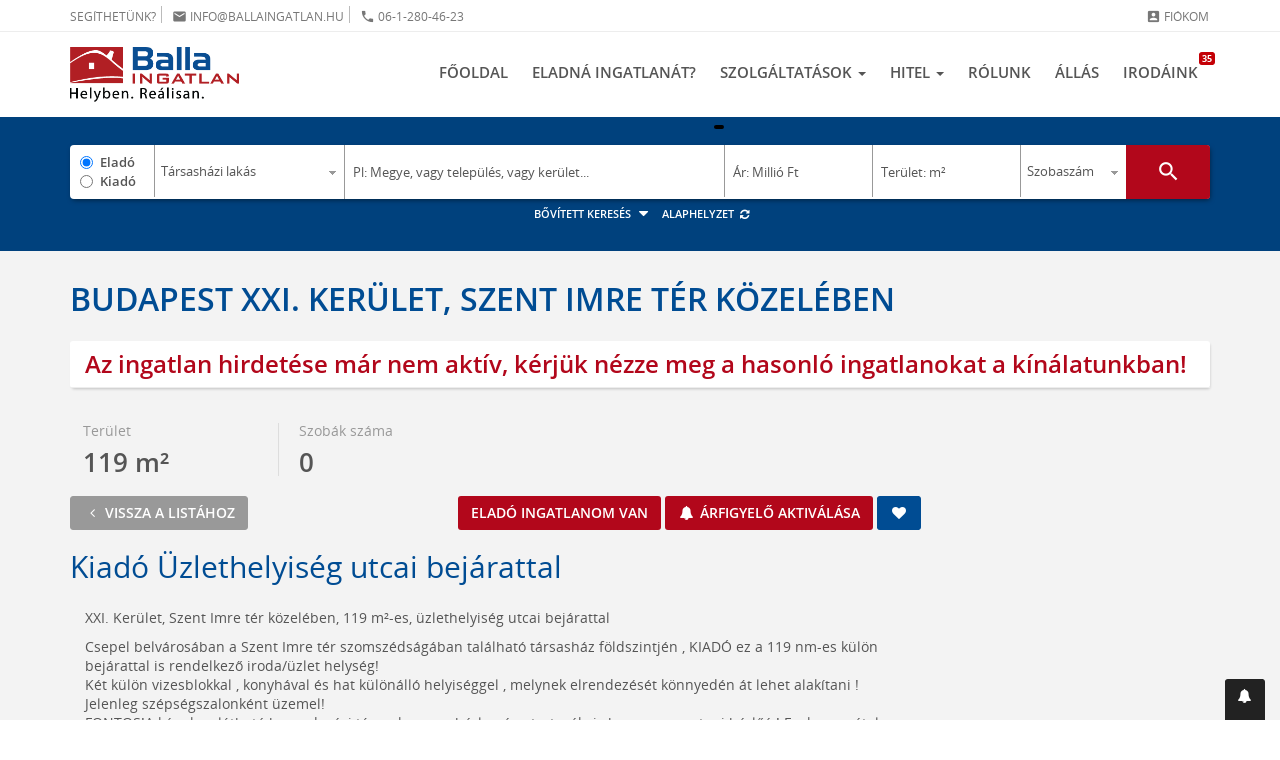

--- FILE ---
content_type: text/html; charset=utf-8
request_url: https://ballaingatlan.hu/ingatlan/Budapest-XXI-Kerulet-Belvaros-Varoskozpont-Szent-Imre-ter-kozeleben-Kiado-keres-otthon-kuzvetut-Uzlethelyiseg-utcai-bejarattal-(26-945).html
body_size: 20620
content:
<!DOCTYPE html>
<html lang="hu">
<head>
    <meta charset="utf-8" />
    <meta http-equiv="X-UA-Compatible" content="IE=edge" />
    <meta name="viewport" content="width=device-width, initial-scale=1, user-scalable=no" />
    <title>XXI. Kerület - Csepel, (Belváros (Városközpont)), Szent Imre tér közelében, 119 m²-es kiadó üzlethelyiség utcai bejárattal</title>
    <meta name="description" content="1211 Szent Imre tér közelében, 119 m²-es, üzlethelyiség utcai bejárattal, 0 szobás, átlagos állapotú" />

    <!-- Facebook & Pinterest opengraph meta -->
    <meta property="fb:app_id" content="" />
    <meta property="og:title" content="XXI. Kerület - Csepel, (Belváros (Városközpont)), Szent Imre tér közelében, 119 m²-es kiadó üzlethelyiség utcai bejárattal" />
    <meta property="og:url" content="https://ballaingatlan.hu/ingatlan/Budapest-XXI-Kerulet-Belvaros-Varoskozpont-Szent-Imre-ter-kozeleben-Kiado-keres-otthon-kuzvetut-Uzlethelyiseg-utcai-bejarattal-(26-945).html" />
    <meta property="og:site_name" content="Balla Ingatlan" />
    <meta property="og:type" content="website" />
    <meta property="og:image" content="https://ballaingatlan.hu/art/listalogo.jpg" />
    <meta property="og:image:secure" content="/art/listalogo.jpg" />
    <meta property="og:description" content="1211 Szent Imre tér közelében, 119 m²-es, üzlethelyiség utcai bejárattal, 0 szobás, átlagos állapotú" />

    <!-- Twitter meta -->
    <meta name="twitter:card" content="summary">
    <meta name="twitter:site" content="@ballaingatlan">
    <meta name="twitter:title" content="XXI. Kerület - Csepel, (Belváros (Városközpont)), Szent Imre tér közelében, 119 m²-es kiadó üzlethelyiség utcai bejárattal">
    <meta name="twitter:image" content="/img/social/share-470x246.jpg">
    <meta name="twitter:description" content="1211 Szent Imre tér közelében, 119 m²-es, üzlethelyiség utcai bejárattal, 0 szobás, átlagos állapotú">

    <!-- Fav and touch icons -->
    <link rel="shortcut icon" href="/img/ico/favicon.ico" type="image/x-icon" />
    <link rel="icon" href="/img/ico/favicon.ico" type="image/x-icon" />
    <link rel="apple-touch-icon" sizes="57x57" href="/img/ico/apple-icon-57x57.png" />
    <link rel="apple-touch-icon" sizes="60x60" href="/img/ico/apple-icon-60x60.png" />
    <link rel="apple-touch-icon" sizes="72x72" href="/img/ico/apple-icon-72x72.png" />
    <link rel="apple-touch-icon" sizes="76x76" href="/img/ico/apple-icon-76x76.png" />
    <link rel="apple-touch-icon" sizes="114x114" href="/img/ico/apple-icon-114x114.png" />
    <link rel="apple-touch-icon" sizes="120x120" href="/img/ico/apple-icon-120x120.png" />
    <link rel="apple-touch-icon" sizes="144x144" href="/img/ico/apple-icon-144x144.png" />
    <link rel="apple-touch-icon" sizes="152x152" href="/img/ico/apple-icon-152x152.png" />
    <link rel="apple-touch-icon" sizes="180x180" href="/img/ico/apple-icon-180x180.png" />
    <link rel="icon" type="image/png" sizes="192x192"  href="/img/ico/android-icon-192x192.png" />
    <link rel="icon" type="image/png" sizes="32x32" href="/img/ico/favicon-32x32.png" />
    <link rel="icon" type="image/png" sizes="96x96" href="/img/ico/favicon-96x96.png" />
    <link rel="icon" type="image/png" sizes="16x16" href="/img/ico/favicon-16x16.png" />
    <link rel="manifest" href="/img/ico/manifest.json" />
    <meta name="msapplication-TileImage" content="/img/ico/ms-icon-144x144.png" />
    <meta name="msapplication-config" content="/img/ico/browserconfig.xml" />
    <meta name="msapplication-navbutton-color" content="#ffffff" />
    <meta name="msapplication-TileColor" content="#ffffff" />
    <meta name="theme-color" content="#ffffff" />

    <!-- For iOS -->
    <meta name="application-name" content="Balla Ingatlan" />
    <meta name="apple-mobile-web-app-capable" content="yes" />
    <meta name="apple-mobile-web-app-status-bar-style" content="black-translucent" />

    <!-- Core JS -->
    <script type="text/javascript" src="/js/jquery/jquery-3.2.1.min.js"></script>

    <!-- Bootstrap 3.3.7 styles -->
    <link rel="stylesheet" type="text/css" href="/css/bootstrap.min.css" media="all" />
    <!-- Bootstrap 4.1.3 styles -->
    <!-- <link rel="stylesheet" href="https://stackpath.bootstrapcdn.com/bootstrap/4.1.3/css/bootstrap.min.css" integrity="sha384-MCw98/SFnGE8fJT3GXwEOngsV7Zt27NXFoaoApmYm81iuXoPkFOJwJ8ERdknLPMO" crossorigin="anonymous" /> -->


    <!-- Plugin styles -->
    <link rel="stylesheet" type="text/css" href="/css/plugins-pack.min.css?v1.1" media="all" />
    <link rel="stylesheet" type="text/css" href="https://fonts.googleapis.com/icon?family=Material+Icons" media="all" />
    <link rel="stylesheet" type="text/css" href="/js/jquery/jssocials-1.0.0/jssocials.css?v1.0" media="all" />
    <link rel="stylesheet" type="text/css" href="/js/jquery/jssocials-1.0.0/jssocials-theme-flat.css?v1.0" media="all" />
    <link rel="stylesheet" type="text/css" href="//cdnjs.cloudflare.com/ajax/libs/toastr.js/latest/toastr.min.css" media="all">
    <script src="//cdn.jsdelivr.net/npm/sweetalert2@11"></script>

    <!-- Plugin: verlok/lazyload -->
    <script src="//cdn.jsdelivr.net/npm/intersection-observer@0.7.0/intersection-observer.js"></script>
    <script src="//cdn.jsdelivr.net/npm/vanilla-lazyload@12.4.0/dist/lazyload.min.js"></script>

    <script src="//cdnjs.cloudflare.com/ajax/libs/mouse0270-bootstrap-notify/3.1.3/bootstrap-notify.min.js" integrity="sha512-d0ZsJAyXsXlpeDNAhXj4mbaqpLfdyoOaQFmaFVG/KodZnAaVrdOsO9KiG62V7dcV+sHIFb7VTMmkB5JntAoq+Q==" crossorigin="anonymous" referrerpolicy="no-referrer"></script>

    <!-- MagicSuggest for Bootstrap v2.1.4! -->
    <script src="/js/magicSuggest.js"></script>

    <!-- Master styles -->
    <link rel="stylesheet" type="text/css" href="/css/style.css?v1.3" media="all" />
    <link rel="stylesheet" type="text/css" href="/css/bannerfix.css" media="all" />

    <!-- Google Tag Manager -->
    <script>(function(w,d,s,l,i){w[l]=w[l]||[];w[l].push({'gtm.start':
    new Date().getTime(),event:'gtm.js'});var f=d.getElementsByTagName(s)[0],
    j=d.createElement(s),dl=l!='dataLayer'?'&l='+l:'';j.async=true;j.src=
    'https://www.googletagmanager.com/gtm.js?id='+i+dl;f.parentNode.insertBefore(j,f);
    })(window,document,'script','dataLayer','GTM-T5NKFW');</script>
    <!-- End Google Tag Manager -->

    <!-- Global site tag (gtag.js) - Google Analytics -->
    <script async src="//www.googletagmanager.com/gtag/js?id=UA-8005502-1"></script>
    <script>
    window.dataLayer = window.dataLayer || [];
    function gtag(){dataLayer.push(arguments);}
    gtag('js', new Date());
    gtag('config', 'UA-8005502-1');
    </script>

    <!-- Google Optimize - Page hiding snippet -->
    <style>.async-hide { opacity: 0 !important} </style>
    <script>(function(a,s,y,n,c,h,i,d,e){s.className+=' '+y;h.start=1*new Date;
    h.end=i=function(){s.className=s.className.replace(RegExp(' ?'+y),'')};
    (a[n]=a[n]||[]).hide=h;setTimeout(function(){i();h.end=null},c);h.timeout=c;
    })(window,document.documentElement,'async-hide','dataLayer',4000,
    {'GTM-T5NKFW':true});</script>

    <!-- HTML5 shim and Respond.js for IE8 support of HTML5 elements and media queries -->
    <!--[if lt IE 9]>
    <script type="text/javascript" src="//oss.maxcdn.com/html5shiv/3.7.2/html5shiv.min.js"></script>
    <script type="text/javascript" src="//oss.maxcdn.com/respond/1.4.2/respond.min.js"></script>
    <![endif]-->
    <meta name="google-site-verification" content="5L6M60ptRe5C2wndx6VymbArj1Yg2Dq6SSp1NcHiFDg" />
    <link href="/js/chosen/chosen.min.css" rel="stylesheet" type="text/css" />
    <link rel="shortcut icon" href="/favicon.ico" />
    <script type="text/javascript" src="/js/jquery.cookie.js"></script>
    <script type="text/javascript" src="/js/jquery-ui-1.10.3.custom/js/jquery-ui-1.10.3.custom.min.js"></script>
    <script type="text/javascript" src="/js/jquery.hoverintent.js"></script>
    <script type="text/javascript" src="/js/script.js?v=1.0.5"></script>
    <script type="text/javascript" src="/js/tree_big.js"></script>
    <script type="text/javascript" src="/js/hovermessage/js/hovermessage.js"></script>
    <script type="text/javascript" src="/js/popup.js?v1.1"></script>
    <script type="text/javascript" async="" src="//www.google-analytics.com/analytics.js"></script>
    <script type="text/javascript" src="/js/account.js"></script>
    <script type="text/javascript" src="/js/enum/tipus_szerkezet.js"></script>
    <script type="text/javascript" src="/js/enum/tipus_futes.js"></script>
    <script type="text/javascript" src="/js/enum/tipus_altipus.js"></script>
    <script type="text/javascript" src="/js/enum/tipus_parkolas.js"></script>
    <script type='text/javascript' src='/js/image_zoomer.js'></script>


    <meta name="csrf-token" content="">
</head>
<body>
    <!-- Google Tag Manager (noscript) -->
    <noscript><iframe src="//www.googletagmanager.com/ns.html?id=GTM-T5NKFW" height="0" width="0" style="display:none;visibility:hidden"></iframe></noscript>
    <!-- End Google Tag Manager (noscript) -->

    <nav class="navbar navbar-default navbar-fixed-top">
    <div class="navbar-top">
        <div class="container">
            <div class="row">
                <div class="col-lg-6">
                    <ul class="list-inline service-menu-left">
                        <li>Segíthetünk?</li>
                        <li><a href="mailto:info@ballaingatlan.hu"><i class="material-icons md-15">email</i> info@ballaingatlan.hu</a></li>
                        <li><a href="tel:+3612804623"><i class="material-icons md-15">phone</i> 06-1-280-46-23 </a></li>
                    </ul>
                </div>
                <div class="col-lg-6">
                    <ul class="list-inline service-menu-right text-right">
                                                    <li>
                                <a href="#login-modal" class="hidden-xs" data-toggle="modal" data-target="#login-modal">
                                    <i class="material-icons md-15">account_box</i> Fiókom
                                </a>
                            </li>
                                            </ul>
                </div>
            </div>
        </div>
    </div>

    <div class="navbar-bottom">
        <div class="container">
            <div class="navbar-header">
                <button type="button" class="navbar-toggle collapsed" data-toggle="collapse" data-target="#navbar" aria-expanded="false" aria-controls="navbar">
                    <span class="sr-only">Navigáció</span>
                    <span class="icon-bar"></span>
                    <span class="icon-bar"></span>
                    <span class="icon-bar"></span>
                </button>
                <a class="navbar-brand" href="/">
                    <img src="/img/logo.png" class="logo img-responsive hidden-xs" alt="Balla Ingatlan">
                    <img src="/img/logo-mobile.png" class="logo-mobile img-responsive visible-xs" alt="Balla Ingatlan">
                </a>
                <div class="mobile-menu pull-right visible-xs">
                    <ul class="list-inline text-right">
                        <li><a href="/onkiszolgalo-ugyfelszolgalat/?f=data"><i class="material-icons md-22" title="Adataim">account_box</i></a></li>
                    </ul>
                </div>
            </div>

            <div id="navbar" class="navbar-collapse collapse">
                <ul class="nav navbar-nav navbar-right">
                    <li class="">
                        <a href="/">Főoldal</a>
                    </li>

                    <li class="">
                        <a href="/ingatlan-eladas/">Eladná ingatlanát?</a>
                    </li>

                    <li class="dropdown dropdown-hover ">
                        <a href="#" class="dropdown-toggle" data-toggle="dropdown" role="button" aria-haspopup="true" aria-expanded="false">
                            Szolgáltatások <span class="caret"></span>
                        </a>
                        <ul class="dropdown-menu">
                            <li class="">
                                <a href="/lakas-keresok/">Lakás keresők</a>
                            </li>
                            <li class="">
                                <a href="/energetikai-tanusitvany/">Energetikai Tanúsítvány</a>
                            </li>
                            <li class="">
                                <a href="/jogi-tanacsadas/">Ingatlanjogi tanácsadás, szerződéskötés</a>
                            </li>
                            <li class="">
                                <a href="/ingatlankezeles/">Ingatlankezelés</a>
                            </li>
                            <li class="">
                                <a href="/penzugyikozvetito/">A pénzügyi közvetítő</a>
                            </li>
                            <li class="">
                                <a href="/hirek/">Ingatlan hírek</a>
                            </li>
                            <li class="">
                                <a href="/partnerprogram_franchise/">Partnerprogram</a>
                            </li>
                            <li class="">
                                <a href="/kizarolagos-megbizas/">Kizárólagos megbízás</a>
                            </li>
                        </ul>
                    </li>

                    <li class="dropdown dropdown-hover ">
                        <a href="/hitel/" class="dropdown-toggle" data-toggle="dropdown" role="button" aria-haspopup="true" aria-expanded="false">
                            Hitel <span class="caret"></span>
                        </a>
                        <ul class="dropdown-menu">
                            <li><a href="/hitel/">Lakáshitel kalkulátor</a></li>
                            <li><a href="/babavaro-hitel" target="_blank">Babaváró hitel</a></li>
                            <li><a href="/hitelkivaltas" target="_blank">Hitelkiváltás</a></li>
                            <li><a href="/csok-ujdonsagok" target="_blank">CSOK Plusz</a></li>
                        </ul>
                    </li>

                    <li class="">
                        <a href="/bemutatkozas/">Rólunk</a>
                    </li>

                    <li class="">
                        <a href="/allas/">Állás</a>
                    </li>

                    <li class="">
                        <a href="/ingatlankozvetito/">
                            Irodáink
                            <span class="counter-badge">35</span>
                        </a>
                    </li>
                </ul>
            </div>

        </div>
    </div>
</nav>


    <section id="search-block" class="search-section bg-white pv30 list-page" >
    <div class="container text-center">
                <div class="search-box card bg-white">
            <form name="search_mini" id="search_mini" action="/ingatlan-kereses/" method="get" class="ext">
                <input type="hidden" id="search_detailed" name="search_detailed" value="0">
                <div class="row no-gutter">
                    <div class="col-lg-1 col-md-1 col-sm-1 col-xs-12 s-1">
                        <label class="radio"><input type="radio" name="ertekesites_tipusID" id="ertekesites_tipusID1" value="1" checked> Eladó</label>
                        <label class="radio"><input type="radio" name="ertekesites_tipusID" id="ertekesites_tipusID2" value="2"> Kiadó</label>
                    </div>
                    <div class="col-lg-2 col-md-2 col-sm-2 col-xs-12 s-2">
                        <select name="tipusID" id="tipusID" class="form-control">
                                                            <option value="1">Társasházi lakás</option>
                                                            <option value="2">Családi ház</option>
                                                            <option value="3">Sorház, ikerház, házrész</option>
                                                            <option value="4">Telek</option>
                                                            <option value="5">Üdülő</option>
                                                            <option value="8">Garázs, parkoló</option>
                                                            <option value="12">Iroda</option>
                                                            <option value="24">Kereskedelem, vendéglátás</option>
                                                            <option value="35">Mezőgazdasági ingatlan</option>
                                                            <option value="29">Ipari / Logisztikai</option>
                                                    </select>
                    </div>
                    <div class="col-lg-4 col-md-4 col-sm-4 col-xs-12 s-3">
                        <div id="location">
                            <!-- FONTOS: egyszerű input, a MagicSuggest alakítja át -->
                            <input type="text"
                                   id="elhelyezkedesID"
                                   class="form-control"
                                   placeholder="Pl: Megye, vagy település, vagy kerület..." />
                            <div id="locationInputs"></div>
                        </div>
                    </div>
                    <div class="col-lg-2 col-md-2 col-sm-2 col-xs-12 s-4">
                        <div class="input-group masked price">
                            <input type="text" name="ar_tol" id="s_iranyar" maxlength="14" class="form-control tip-f" placeholder="0" autocomplete="off" value="">
                            <span class="input-group-addon strong">–</span>
                            <input type="text" name="ar_ig" id="s_iranyar2" maxlength="14" class="form-control tip-f" placeholder="0" autocomplete="off" value="">
                            <span id="iranyarPostfix" class="input-group-addon text-xs">M Ft</span>
                            <span id="iranyarMask" class="mask">Ár: Millió Ft</span>
                        </div>
                    </div>
                    <div class="col-lg-2 col-md-2 col-sm-2 col-xs-12 s-5">
                        <div class="input-group masked area">
                            <input type="text" name="meret_tol" maxlength="14" class="form-control tip-f" placeholder="0" autocomplete="off" value="" id="meret_tol">
                            <span class="input-group-addon strong">–</span>
                            <input type="text" name="meret_ig" maxlength="14" class="form-control tip-f" placeholder="0" autocomplete="off" value="" id="meret_ig">
                            <span class="input-group-addon text-xs">m²</span>
                            <span id="teruletMask" class="mask">Terület: m²</span>
                        </div>
                    </div>
                    <div class="col-lg-1 col-md-1 col-sm-1 col-xs-12 s-6">
                        <select class="form-control" name="szoba_tol" id="szoba_tol">
                            <option value="" selected>Szobaszám</option>
                                                            <option value="1">1+ szoba</option>
                                                            <option value="2">2+ szoba</option>
                                                            <option value="3">3+ szoba</option>
                                                            <option value="4">4+ szoba</option>
                                                            <option value="5">5+ szoba</option>
                                                    </select>
                    </div>
                    <div class="col-lg-1 col-md-1 col-sm-1 col-xs-12 s-7 pull-right">
                        <button id="searchBtn" type="submit" class="btn btn-red btn-block btn-lg" title="Keresés indítása" onclick="$('input[name=l]').val('1');gtag('event', 'Keresés', {'event_category': 'click','event_label': 'Ingatlan keresése'});">
                            <i class="material-icons md-25">search</i>
                        </button>
                    </div>
                </div>
                <input type="hidden" name="l" value="1">
                <div id="advanced-search" class="advanced-search collapse in">
                    <div class="advanced-search-block card bg-white">

                        <a href="#advanced-search" title="Bezár" class="advanced-search-close collapsed pull-right" role="button" data-toggle="collapse" aria-expanded="false" aria-controls="advanced-search" onclick="(function(){let $f=$('#search_detailed');$f.val('0');})()">
                            <span class="material-icons md-20">close</span>
                        </a>

                        <!-- detailed -->
                        <div id="detailed-filter" class="detailed-filter">
                            <div id="extracheckbox" class="sf">
                                <label class="checkbox-inline text-sm">
                                    <input type="checkbox" id="uj" name="uj" value="1"> <span>Új építésű</span>
                                </label>
                                <label class="checkbox-inline text-sm">
                                    <input type="checkbox" id="erkely" name="erkely" value="1"> <span>Erkély, loggia, terasz</span>
                                </label>
                                <hr class="thin">
                            </div>
                            <div class="row half-gutter xsResponse text-xs">
                                <div id="emelet" data-max="13" class="sf col-lg-15 col-md-15 col-sm-15 col-xs-12">
                                    <label class="minibox-label">Emelet</label>
                                    <div class="minibox nano equalheight" style="height: 75px;">
                                        <div class="minibox-wrapper nano-content" tabindex="0">
                                                                                            <div class="checkbox">
                                                    <label>
                                                        <input type="checkbox" id="emeletID_-50" name="emeletID[-50]" value="-50" checked> <span>szuterén</span>
                                                    </label>
                                                </div>
                                                                                            <div class="checkbox">
                                                    <label>
                                                        <input type="checkbox" id="emeletID_0" name="emeletID[0]" value="0" checked> <span>földszint</span>
                                                    </label>
                                                </div>
                                                                                            <div class="checkbox">
                                                    <label>
                                                        <input type="checkbox" id="emeletID_50" name="emeletID[50]" value="50" checked> <span>magasföldszint</span>
                                                    </label>
                                                </div>
                                                                                            <div class="checkbox">
                                                    <label>
                                                        <input type="checkbox" id="emeletID_100" name="emeletID[100]" value="100" checked> <span>1</span>
                                                    </label>
                                                </div>
                                                                                            <div class="checkbox">
                                                    <label>
                                                        <input type="checkbox" id="emeletID_200" name="emeletID[200]" value="200" checked> <span>2</span>
                                                    </label>
                                                </div>
                                                                                            <div class="checkbox">
                                                    <label>
                                                        <input type="checkbox" id="emeletID_300" name="emeletID[300]" value="300" checked> <span>3</span>
                                                    </label>
                                                </div>
                                                                                            <div class="checkbox">
                                                    <label>
                                                        <input type="checkbox" id="emeletID_400" name="emeletID[400]" value="400" checked> <span>4</span>
                                                    </label>
                                                </div>
                                                                                            <div class="checkbox">
                                                    <label>
                                                        <input type="checkbox" id="emeletID_500" name="emeletID[500]" value="500" checked> <span>5</span>
                                                    </label>
                                                </div>
                                                                                            <div class="checkbox">
                                                    <label>
                                                        <input type="checkbox" id="emeletID_600" name="emeletID[600]" value="600" checked> <span>6</span>
                                                    </label>
                                                </div>
                                                                                            <div class="checkbox">
                                                    <label>
                                                        <input type="checkbox" id="emeletID_700" name="emeletID[700]" value="700" checked> <span>7</span>
                                                    </label>
                                                </div>
                                                                                            <div class="checkbox">
                                                    <label>
                                                        <input type="checkbox" id="emeletID_800" name="emeletID[800]" value="800" checked> <span>8</span>
                                                    </label>
                                                </div>
                                                                                            <div class="checkbox">
                                                    <label>
                                                        <input type="checkbox" id="emeletID_900" name="emeletID[900]" value="900" checked> <span>9</span>
                                                    </label>
                                                </div>
                                                                                    </div>
                                        <div class="nano-pane">
                                            <div class="nano-slider" style="height: 20px;"></div>
                                        </div>
                                    </div>
                                </div>

                                <div id="allapot" data-max="7" class="sf col-lg-15 col-md-15 col-sm-15 col-xs-12">
                                    <label class="minibox-label">Állapot</label>
                                    <div class="minibox nano equalheight" style="height: 75px;">
                                        <div class="minibox-wrapper nano-content" tabindex="0">
                                                                                            <div class="checkbox">
                                                    <label>
                                                        <input type="checkbox" id="allapotID_8" name="allapotID[8]" value="8" checked> <span>Új építésű</span>
                                                    </label>
                                                </div>
                                                                                            <div class="checkbox">
                                                    <label>
                                                        <input type="checkbox" id="allapotID_6" name="allapotID[6]" value="6" checked> <span>Kiváló</span>
                                                    </label>
                                                </div>
                                                                                            <div class="checkbox">
                                                    <label>
                                                        <input type="checkbox" id="allapotID_7" name="allapotID[7]" value="7" checked> <span>Extrán felszerelt</span>
                                                    </label>
                                                </div>
                                                                                            <div class="checkbox">
                                                    <label>
                                                        <input type="checkbox" id="allapotID_4" name="allapotID[4]" value="4" checked> <span>Felújított / Újszerű</span>
                                                    </label>
                                                </div>
                                                                                            <div class="checkbox">
                                                    <label>
                                                        <input type="checkbox" id="allapotID_3" name="allapotID[3]" value="3" checked> <span>Jó</span>
                                                    </label>
                                                </div>
                                                                                            <div class="checkbox">
                                                    <label>
                                                        <input type="checkbox" id="allapotID_2" name="allapotID[2]" value="2" checked> <span>Átlagos</span>
                                                    </label>
                                                </div>
                                                                                            <div class="checkbox">
                                                    <label>
                                                        <input type="checkbox" id="allapotID_1" name="allapotID[1]" value="1" checked> <span>Felújítandó</span>
                                                    </label>
                                                </div>
                                                                                            <div class="checkbox">
                                                    <label>
                                                        <input type="checkbox" id="allapotID_5" name="allapotID[5]" value="5" checked> <span>Bontandó</span>
                                                    </label>
                                                </div>
                                                                                    </div>
                                        <div class="nano-pane">
                                            <div class="nano-slider" style="height: 30px;"></div>
                                        </div>
                                    </div>
                                </div>

                                <div id="szerkezet1" data-max="6" class="sf col-lg-15 col-md-15 col-sm-15 col-xs-12">
                                    <label class="minibox-label">Szerkezet</label>
                                    <div class="minibox nano equalheight" style="height: 75px;">
                                        <div class="minibox-wrapper nano-content" tabindex="0">
                                                                                            <div class="checkbox">
                                                    <label>
                                                        <input type="checkbox" id="szerkezetID_1" name="szerkezetID[1]" value="1" checked> <span>Panel</span>
                                                    </label>
                                                </div>
                                                                                            <div class="checkbox">
                                                    <label>
                                                        <input type="checkbox" id="szerkezetID_2" name="szerkezetID[2]" value="2" checked> <span>Csúsztatott zsalus</span>
                                                    </label>
                                                </div>
                                                                                            <div class="checkbox">
                                                    <label>
                                                        <input type="checkbox" id="szerkezetID_3" name="szerkezetID[3]" value="3" checked> <span>Tégla régi építésű</span>
                                                    </label>
                                                </div>
                                                                                            <div class="checkbox">
                                                    <label>
                                                        <input type="checkbox" id="szerkezetID_4" name="szerkezetID[4]" value="4" checked> <span>Tégla új építésű</span>
                                                    </label>
                                                </div>
                                                                                            <div class="checkbox">
                                                    <label>
                                                        <input type="checkbox" id="szerkezetID_11" name="szerkezetID[11]" value="11" checked> <span>Csúsztatott zsalus és tégla</span>
                                                    </label>
                                                </div>
                                                                                            <div class="checkbox">
                                                    <label>
                                                        <input type="checkbox" id="szerkezetID_12" name="szerkezetID[12]" value="12" checked> <span>Egyéb</span>
                                                    </label>
                                                </div>
                                                                                    </div>
                                        <div class="nano-pane">
                                            <div class="nano-slider" style="height: 34px;"></div>
                                        </div>
                                    </div>
                                </div>

                                <div id="futes1" data-max="9" class="sf col-lg-15 col-md-15 col-sm-15 col-xs-12">
                                    <label class="minibox-label">Fűtés</label>
                                    <div class="minibox nano equalheight" style="height: 75px;">
                                        <div class="minibox-wrapper nano-content" tabindex="0">
                                                                                            <div class="checkbox">
                                                    <label>
                                                        <input type="checkbox" id="futesID_1" name="futesID[1]" value="1" checked> <span>Gázkonvektor fűtés</span>
                                                    </label>
                                                </div>
                                                                                            <div class="checkbox">
                                                    <label>
                                                        <input type="checkbox" id="futesID_2" name="futesID[2]" value="2" checked> <span>Gázcirkó fűtés</span>
                                                    </label>
                                                </div>
                                                                                            <div class="checkbox">
                                                    <label>
                                                        <input type="checkbox" id="futesID_3" name="futesID[3]" value="3" checked> <span>Távfűtés</span>
                                                    </label>
                                                </div>
                                                                                            <div class="checkbox">
                                                    <label>
                                                        <input type="checkbox" id="futesID_4" name="futesID[4]" value="4" checked> <span>Házközponti fűtés</span>
                                                    </label>
                                                </div>
                                                                                            <div class="checkbox">
                                                    <label>
                                                        <input type="checkbox" id="futesID_7" name="futesID[7]" value="7" checked> <span>Elektromos</span>
                                                    </label>
                                                </div>
                                                                                            <div class="checkbox">
                                                    <label>
                                                        <input type="checkbox" id="futesID_14" name="futesID[14]" value="14" checked> <span>Házközponti fűtés egyedi mérőórákkal</span>
                                                    </label>
                                                </div>
                                                                                            <div class="checkbox">
                                                    <label>
                                                        <input type="checkbox" id="futesID_15" name="futesID[15]" value="15" checked> <span>Távfűtés egyedi mérőórával</span>
                                                    </label>
                                                </div>
                                                                                            <div class="checkbox">
                                                    <label>
                                                        <input type="checkbox" id="futesID_18" name="futesID[18]" value="18" checked> <span>Egyéb</span>
                                                    </label>
                                                </div>
                                                                                            <div class="checkbox">
                                                    <label>
                                                        <input type="checkbox" id="futesID_19" name="futesID[19]" value="19" checked> <span>Nincs</span>
                                                    </label>
                                                </div>
                                                                                    </div>
                                        <div class="nano-pane">
                                            <div class="nano-slider" style="height: 22px;"></div>
                                        </div>
                                    </div>
                                </div>
                            </div>
                            <hr class="thin">
                        </div>
                        <!-- end detailed -->

                        <div class="row half-gutter">
                            <div class="col-lg-5 col-md-5 col-sm-5 col-xs-12">
                                <div class="input-group input-group-sm">
                                    <input type="text" name="kod" class="form-control" placeholder="Szövegrész / ingatlan azonosító" autocomplete="off" value="" id="kod">
                                    <select class="form-control select" name="o" id="o">
                                        <option value="3">Dátum szerint</option>
                                        <option value="2">Népszerűség szerint</option>
                                        <option value="1">Ár szerint</option>
                                    </select>
                                </div>
                            </div>
                            <div class="col-lg-7 col-md-7 col-sm-7 col-xs-12">
                                <label class="checkbox-inline text-sm">
                                    <input type="checkbox" id="akadalymentes" name="akadalymentes" value="1"> <span>Akadálymentes ingatlan</span>
                                </label>
                            </div>
                        </div>
                    </div>
                </div>
            </form>
        </div>
        <div class="advanced-search-options">
            <ul class="list-inline text-xs">
                <li>
                    <a href="#advanced-search" class="advanced-search-toggler collapsed" role="button" data-toggle="collapse" aria-expanded="false" aria-controls="advanced-search">
                        Bővített keresés <i class="fa fa-caret-down fa-fw"></i>
                    </a>
                </li>
                <li>
                    <a href="#" class="search-reset" onclick="return searchFormReset(event)">
                        Alaphelyzet <i class="fa fa-refresh fa-fw"></i>
                    </a>
                </li>
            </ul>
        </div>
    </div>

    <script>
        let ms;
        let __msInitApplied = false;
        const MS_KEY_DATA = 'ms_locations_data';
        const MS_KEY_META = 'ms_locations_meta';
        const MS_TTL_SEC = 24 * 3600;
        window.__SEARCH_INIT__ = {"ertekesites_tipusID":1,"tipusID":1,"locations":[],"ar_tol":null,"ar_ig":null,"meret_tol":null,"meret_ig":null,"szoba_tol":null,"search_detailed":0,"kod":null,"o":3,"akadalymentes":0,"uj":0,"erkely":0,"emeletID":[],"allapotID":[],"szerkezetID":[],"futesID":[],"l":1};

        (function () {
            initMagicSuggest();
            registerAdvancedSearch();
            registerSearchSubmitEvent();
            setAdvancedEnabled($('#search_detailed').val() === '1');
            initFormValues();

            $("input[name='ertekesites_tipusID']").on('click', checkPriceMask);
            $('#uj').on('change', e => $('#allapot').toggle(!e.target.checked)).trigger('change');

            // mask function
            $('.input-group.masked .mask').on('click mouseover', function () {
                $(this).hide();
                $(this).siblings('input:first').focus();
                $(this).parent('.masked').addClass('active');
            });
        })();

        function initFormValues() {
            const init = window.__SEARCH_INIT__;
            if (!init) return;

            setText('ar_tol', init.ar_tol);
            setText('ar_ig', init.ar_ig);
            setText('meret_tol', init.meret_tol);
            setText('meret_ig', init.meret_ig);
            setText('kod', init.kod);

            setSelect('tipusID', init.tipusID);
            setSelect('szoba_tol', init.szoba_tol);
            setSelect('o', init.o);
            setSelect('l', init.l);

            setRadio('ertekesites_tipusID', init.ertekesites_tipusID);

            setCheckbox('uj', !!init.uj);
            setCheckbox('erkely', !!init.erkely);
            setCheckbox('akadalymentes', !!init.akadalymentes);

            setCheckboxMap('emeletID', init.emeletID);
            setCheckboxMap('allapotID', init.allapotID);
            setCheckboxMap('szerkezetID', init.szerkezetID);
            setCheckboxMap('futesID', init.futesID);
            setCheckboxMap('altipusID', init.altipusID);
            setCheckboxMap('parkolasID', init.parkolasID);

            const sd = (init.search_detailed === 1 || init.search_detailed === '1');
            $('#search_detailed').val(sd ? '1' : '0').prop('disabled', !sd);
            if (sd) {
                $('#advanced-search').addClass('in');   // BS3
                $('#search-block').addClass('no-stuck');
                setAdvancedEnabled(true);
            } else {
                $('#advanced-search').removeClass('in');
                setAdvancedEnabled(false);
            }
        }

        function initMagicSuggest() {
            const $el = $('#elhelyezkedesID');

            // Egyszeres inicializálás
            ms = $el.data('magicSuggest');
            if (!ms) {
                ms = $el.magicSuggest({
                minChars: 2,
                maxSuggestions: 15,
                allowFreeEntries: false,
                autoSelect: false,
                highlight: false,
                hideTrigger: true,
                cls: 'location',
                placeholder: 'Pl: Megye, vagy település, vagy kerület...',
                noSuggestionText: 'Nincs találat erre: \{\{query\}\}',
                valueField: 'id',
                displayField: 'megnevezes',
                resultsField: 'suggest',
                data: [],
                matchCase: false,
                    // NEM indul disabled-ben
                groupBy: 'group'
            });
                $el.data('magicSuggest', ms);
            }

            // MS adatok betöltése
            if (document.readyState === 'loading') {
                document.addEventListener('DOMContentLoaded', loadMsData);
            } else {
                loadMsData();
            }

            async function loadMsData() {
                const meta = readMeta();
                const cached = readData();

                // 1) Ha van friss cache, azonnal betöltjük
                if (cached && !isExpired(meta)) {
                    setData(cached);
                }

                try {
                    const headers = {};
                    if (meta?.etag) headers['If-None-Match'] = meta.etag;

                    const res = await fetch('/api/locations', { headers, cache: 'no-cache' });

                    // 2) 304: revalidált cache — TÖLTSD VISSZA és frissítsd a meta ts-t
                    if (res.status === 304) {
                        if (cached) {
                            setData(cached);
                            // meta ts frissítése, hogy ne legyen rögtön újra "lejárt"
                            writeData(cached, { version: meta?.version || 'unknown', etag: meta?.etag || null });
                        }
                        try { ms.enable(); } catch (_) {}
                        return;
                    }

                    if (!res.ok) throw new Error('HTTP ' + res.status);

                    // 3) 200: friss adat
                    const body = await res.json();
                    const unpacked = unpackLocations(body);
                    const etag = res.headers.get('ETag');
                    const version = body?.version || 'unknown';

                    writeData(unpacked, { version, etag });
                    setData(unpacked);

                } catch (e) {
                    console.warn('revalidálás hiba', e);
                    // 4) Hiba esetén is legyen adat, ha volt cache
                    if (cached) setData(cached);
                    try { ms.enable(); } catch (_) {}
                }
            }
        }

        function setAdvancedEnabled(enabled) {
            const $adv = $('#advanced-search');
            $adv.find('input, select, textarea, button')
                .not('[type="hidden"]')
                .prop('disabled', !enabled);

            const $sd = $('#search_detailed');
            const $sb = $('#search-block');

            if (enabled) {
                $sd.prop('disabled', false).val('1');
                $sb.addClass('no-stuck');
            } else {
                $sd.val('0').prop('disabled', true);
                $sb.removeClass('no-stuck');
            }
        }

        function registerAdvancedSearch() {
            const $adv = $('#advanced-search');
            if ($adv.length) {
                $adv
                    .on('shown.bs.collapse', () => setAdvancedEnabled(true))
                    .on('hidden.bs.collapse', () => setAdvancedEnabled(false));

                setAdvancedEnabled($adv.hasClass('in'));
            }
        }

        function registerSearchSubmitEvent() {
            $('#search_mini').on('submit', function () {
                if (typeof finish === 'function') finish();

                // MagicSuggest kiválasztott értékek -> hidden inputok
                try {
                    const ids = (typeof ms?.getValue === 'function') ? ms.getValue() : [];
                    const $loc = $('#locationInputs').empty();
                    if (Array.isArray(ids) && ids.length) {
                        ids.forEach(function (id) {
                            $('<input>', {type: 'hidden', name: 'tree[]', value: String(id)}).appendTo($loc);
                        });
                    }
                } catch (_) {
                }

                const $form = $(this);
                // üres értékek tiltása a query-ből
                $form.find('input[name], select[name], textarea[name]').each(function () {
                    const el = this;
                    if (el.disabled) return;
                    if (el.type === 'checkbox' || el.type === 'radio') return;

                    let v = $(el).val();
                    if (Array.isArray(v)) {
                        if (v.length === 0) el.disabled = true;
                        return;
                    }
                    if (typeof v === 'string') v = v.trim();

                    const isEmpty = v === null || v === undefined || v === '';
                    if (isEmpty) el.disabled = true;
                });
            });
        }

        function searchFormReset(e) {
            if (e) e.preventDefault();

            const form = document.getElementById('search_mini');
            if (!form) return false;

            form.reset();

            try {
                $('#advanced-search').collapse('hide');
            } catch (_) {
            }

            $('#search_detailed').val('0');
            setAdvancedEnabled(false);

            if (ms) { try { ms.clear(); } catch (_) {} }

            return false;
        }

        function setData(data) {
            try {
                ms.setData(data);
            } catch (_) {
                // ha ms még nem állt össze, adj neki egy tick-et
                setTimeout(() => {
                    try { ms.setData(data); } catch(__) {}
                    finally {
                        try { ms.enable(); } catch(___) {}
                        applyInitLocationsOnce();
                    }
                }, 0);
                return;
            }
            // mindenképp engedélyezd, és állítsd vissza a kezdeti értékeket
            try { ms.enable(); } catch (_) {}
            applyInitLocationsOnce();
        }

        function applyInitLocationsOnce() {
            if (__msInitApplied) return;
            const init = window.__SEARCH_INIT__;
            if (!init || !Array.isArray(init.locations) || !init.locations.length) return;

            try {
                ms.setValue(init.locations);
                __msInitApplied = true;
            } catch (_) {
            }
        }

        function readMeta() {
            try { return JSON.parse(localStorage.getItem(MS_KEY_META) || 'null'); }
            catch { return null; }
        }

        function readData() {
            try { return JSON.parse(localStorage.getItem(MS_KEY_DATA) || 'null'); }
            catch { return null; }
        }

        function writeData(data, meta = {}) {
            try {
                localStorage.setItem(MS_KEY_DATA, JSON.stringify(data));
                localStorage.setItem(MS_KEY_META, JSON.stringify({
                    version: meta.version || 'unknown',
                    etag: meta.etag || null,
                    ts: Date.now()
                }));
            } catch (e) {
                // kvóta telítettség esetén ürítés, majd minimális retry nélkül:
                localStorage.removeItem(MS_KEY_DATA);
                localStorage.removeItem(MS_KEY_META);
            }
        }

        function isExpired(meta) {
            if (!meta) return true;
            if (!MS_TTL_SEC) return false;
            return (Date.now() - (meta.ts || 0)) / 1000 > MS_TTL_SEC;
        }

        function setText(nameOrId, v) {
            if (v === undefined || v === null || v === '') return;
            const $el = byNameOrId(nameOrId);
            if ($el.length) $el.val(String(v));
        }

        function setSelect(nameOrId, v) {
            if (v === undefined || v === null || v === '') return;
            const $el = byNameOrId(nameOrId);
            if ($el.length) {
                $el.val(String(v));
                try {
                    $el.trigger('change');
                } catch (_) {
                }
            }
        }

        function setRadio(name, v) {
            if (v === undefined || v === null || v === '') return;
            $('input[type=radio][name="' + name + '"][value="' + v + '"]').prop('checked', true);
        }

        function setCheckbox(nameOrId, on) {
            const $el = byNameOrId(nameOrId);
            if ($el.length) $el.prop('checked', !!on);
        }

        function setCheckboxMap(prefix, ids) {
            if (!Array.isArray(ids)) return;
            const idset = new Set(ids.map(Number));
            $('input[type=checkbox][name^="' + prefix + '["]').each(function () {
                const v = Number(this.value);
                this.checked = idset.has(v);
            });
        }

        function byNameOrId(nameOrId) {
            let $el = $('#' + cssEscape(nameOrId));
            if ($el.length) return $el;
            return $('[name="' + nameOrId + '"]');
        }

        function cssEscape(s) {
            return String(s).replace(/([ #;?%&,.+*~':"!^$[\]()=>|\/@])/g, '\\$1');
        }

        function unpackLocations(compact) {
            var out = [];
            if (!compact || typeof compact !== 'object') return out;

            Object.keys(compact).forEach(function (group) {
                var bucket = compact[group] || {};
                Object.keys(bucket).forEach(function (id) {
                    var arr = bucket[id] || [];
                    var name = String(arr[0] || '');
                    if (!name) return;

                    var suggest = (arr.length > 1 && arr[1] != null && arr[1] !== '')
                        ? String(arr[1])
                        : name;

                    out.push({
                        id: id,
                        megnevezes: name,
                        suggest: suggest,
                        group: group
                    });
                });
            });

            return out;
        }

        function checkPriceMask() {
            let tipus = $("input[name='ertekesites_tipusID']:checked").val();

            document.getElementById('s_iranyar').value = '';
            document.getElementById('s_iranyar2').value = '';

            if (tipus === '1') {
                document.getElementById("iranyarMask").innerHTML = "Ár: Millió Ft";
                document.getElementById("iranyarPostfix").innerHTML = "M Ft";
            } else {
                document.getElementById("iranyarMask").innerHTML = "Bérlet: Ezer Ft";
                document.getElementById("iranyarPostfix").innerHTML = "E Ft";
            }
        }
    </script>
</section>
<style>
    /* Z-index fixek: a MagicSuggest input biztosan kattintható legyen */
    #location, #elhelyezkedesID {
        position: relative;
        z-index: 30;
    }
    .advanced-search .nano-pane {
        z-index: 5; /* legyen a kereső alatt */
    }

    .advanced-search-toggler {
        transition: color .6s ease-in-out;
    }

    .advanced-search-toggler i {
        display: inline-block;
        transition: transform .2s ease-in-out;
        will-change: transform;
    }

    .advanced-search-toggler.collapsed i {
        transform: rotate(0deg);
    }

</style>

    <div id="bbb">
        <!-- Facebook Pixel Code -->
<script>
!function(f,b,e,v,n,t,s){if(f.fbq)return;n=f.fbq=function(){n.callMethod?
n.callMethod.apply(n,arguments):n.queue.push(arguments)};if(!f._fbq)f._fbq=n;
n.push=n;n.loaded=!0;n.version='2.0';n.queue=[];t=b.createElement(e);t.async=!0;
t.src=v;s=b.getElementsByTagName(e)[0];s.parentNode.insertBefore(t,s)}(window,
document,'script','//connect.facebook.net/en_US/fbevents.js');
// Insert Your Facebook Pixel ID below. 
fbq('init', '564932540290893');
fbq('track', 'PageView');

fbq('track', 'ViewContent', {
  content_ids: ['26-945'],
  content_type: 'home_listing',
  value: 80000,
  currency: 'HUF'
});
</script>
<!-- End Facebook Pixel Code --><!-- Google remarketingcímke-kód -->
<script type="text/javascript">
var google_tag_params = {
listing_id: '26-945',
listing_pagetype: 'offerdetail',
listing_totalvalue: 80000
};
</script>
<script type="text/javascript">
/* <![CDATA[ */
var google_conversion_id = 1024865690;
var google_custom_params = window.google_tag_params;
var google_remarketing_only = true;
/* ]]> */
</script>
<script type="text/javascript" src="//www.googleadservices.com/pagead/conversion.js">
</script>
<noscript>
<div style="display:inline;">
<img height="1" width="1" style="border-style:none;" alt="" src="//googleads.g.doubleclick.net/pagead/viewthroughconversion/1024865690/?guid=ON&amp;script=0"/>
</div>
</noscript><section id="content-section" class="content-section bg-light-gray pv30">
                    <div class="container">
                        <h2 class="section-title text-uppercase text-blue">Budapest XXI. Kerület, Szent Imre tér közelében</h2>

                        <div class="row half-gutter">
                            <!-- content block -->
                                <div class="content-block col-xs-12">

                                    <div class="property-single-details card bg-white mb15">
                                        <h2 class="card-title text-red">
                                            Az ingatlan hirdetése már nem aktív, kérjük nézze meg a hasonló ingatlanokat a kínálatunkban!
                                        </h2>
                                    </div>
                                </div>
                            <!-- content block -->
                            <div class="content-block col-lg-9 col-xs-12">
                                <div class="property-single">

                                    <div class="property-single-images mb20"><div class="property-single-summary">
                                            <div class="row half-gutter xsResponse">
                                                <div class="col-lg-3 col-xs-6 equalheight">
                                                    <h3 class="data palce"><span>Terület</span>119 m²</h3>
                                            </div><div class="col-lg-3 col-xs-6 equalheight">
                                 <h3 class="data rooms"><span>Szobák száma</span>0</h3>
                                                    </div>
                                                        </div>
                                                    </div>

                                                <div class="property-single-summary"></div></div><div class="property-single-function mb20">
                                        <div class="row half-gutter">
                                            <div class="col-lg-3 col-xs-12"><a href="/ingatlan-kereses/" class="btn btn-gray">
                                                    <i class="fa fa-angle-left fa-fw"></i>
                                                    <span class="hidden-xs"> Vissza a listához</span>
                                                </a></div>
                                            <div class="col-lg-9 col-xs-12 text-right">
                                                <div class="button-group">
                                                    <a
                                                        id="btn_sell"
                                                        href="/ingatlan-eladas"
                                                        class="btn btn-red tip-h"
                                                        onclick="track_event('sell_click', '15255');">
                                                        <span> Eladó ingatlanom van</span>
                                                    </a>
                                                    <button
                                                        class="btn btn-red tip-h"
                                                        title="Értesítés kérése árcsökkenésről"
                                                        onclick="add_alert_new(15255);"
                                                    >
                                                        <i class="fa fa-bell fa-fw"></i>
                                                        <span class="hidden-xs"> Árfigyelő aktiválása</span>
                                                    </button>
                                                    <button
                                                        id="add-fav"
                                                        class="btn btn-blue tip-h"
                                                        title="Kedvencekhez"
                                                        onclick="add_favorite_new(15255);"
                                                    >
                                                        <i class="fa fa-heart fa-fw"></i>
                                                    </button>
                                                </div>
                                            </div>
                                        </div>
                                    </div>

                                    <div class="property-single-details mb15">
                                        <h2 class="card-title text-blue">Kiadó Üzlethelyiség utcai bejárattal
                                        </h2>
                                        <div class="card-body padded">
                                            <p>XXI. Kerület, Szent Imre tér közelében, 119 m²-es, üzlethelyiség utcai bejárattal</p>
                                            <div class="property-description">
                                                Csepel belvárosában a Szent Imre tér szomszédságában található társasház földszintjén , KIADÓ ez a 119 nm-es külön bejárattal is rendelkező iroda/üzlet helység!<br />Két külön vizesblokkal , konyhával és hat különálló helyiséggel , melynek elrendezését könnyedén át lehet alakítani !<br />Jelenleg szépségszalonként üzemel!<br />FONTOS!A képeken látható berendezési tárgyak nem a bérlemény tartozékai , hanem a mostani bérlőé ! Ezek megvétele esetleg külön megállapodás részét képezhetik!
                                            </div>
                                            <div id="property-description" class="property-description collapse">
                                                <br /><br />Közös költség :18.000 ft/hó<br />Fűtésköltség nyáron : 20.000 ft/hó<br />Fűtésköltség télen : 55.000 ft/hó<br />Kaució: 2 havi bérleti díj<br /><br />Hívjon bizalommal H-V 9-19óráig!
                                            </div>
                                            <div class="property-description-toggler text-center">
                                                <a href="#property-description" role="button" data-toggle="collapse" aria-expanded="false" aria-controls="property-description" class="collapsed btn btn-blue btn-sm">
                                                    Tovább olvasom <i class="fa fa-angle-down fa-fw"></i>
                                                </a>
                                            </div><hr><hr><p><strong>Elhelyezkedés:</strong> 1211, Budapest, XXI. Kerület (Belváros (Városközpont)), Szent Imre tér közelében </p><p><strong>Környezet:</strong> Társasházi.</p><p><strong>Közlekedés:</strong> Buszvégállomás 1 perc gyalog.</p><hr>
                                            <ul class="property-parameters list-unstyled multi-column-2"><li><strong>Alapterület</strong> 119 m&sup2;</li><li><strong>Konyha területe</strong> 4 m&sup2;</li><li><strong>Szerkezet</strong> Beton</li><li><strong>Állapot</strong> Átlagos</li><li><strong>Belsőállapot</strong> Jó</li><li><strong>Parkolás</strong> Épület előtt ingyenes</li><li><strong>Építés éve</strong> 1980</li>
                                            </ul>
                                            </div>
                                    </div>
                                </div>
                            </div>
                            <!-- sidebar block -->
                            <div class="sidebar-block col-lg-3 col-xs-12">

                            </div></div>
                    </div>
                </section>
    <div id='page-banner' class='col-xs-12'></div>
    <script type='text/javascript'>
        function random_banner() {
            var advert =["\n            \u003Csection class=\u0022callout-section pv30 center visible-lg\u0022\u003E\n                \u003Cdiv class=\u0022center text-center\u0022\u003E\n                    \u003Ca href=\u0022/ingatlan-eladas\u0022 target=\u0027_blank\u0027\u003E\n                        \u003Cimg src=\u0022/img/banner/garancia/Garancia_0005_1170x270.png\u0022 style=\u0027margin: auto; position:relative;\u0027 src=\u0027\u0027 class=\u0027img img-responsive\u0027 alt=\u0027banner\u0027\u003E\n                    \u003C/a\u003E\n                \u003C/div\u003E\n            \u003C/section\u003E\n            \n            \u003Csection class=\u0022callout-section pv30 center visible-md visible-sm\u0022\u003E\n                \u003Cdiv class=\u0022center text-center\u0022\u003E\n                    \u003Ca href=\u0022/ingatlan-eladas\u0022 target=\u0027_blank\u0027\u003E\n                        \u003Cimg src=\u0022/img/banner/garancia/Garancia_0006_770x175.png\u0022 style=\u0027margin: auto; position:relative;\u0027 src=\u0027\u0027 class=\u0027img img-responsive\u0027 alt=\u0027banner\u0027\u003E\n                    \u003C/a\u003E\n                \u003C/div\u003E\n            \u003C/section\u003E\n            \n            \u003Csection class=\u0022callout-section pv30 center visible-xs\u0022\u003E\n                \u003Cdiv class=\u0022center text-center\u0022\u003E\n                    \u003Ca href=\u0022/ingatlan-eladas\u0022 target=\u0027_blank\u0027\u003E\n                        \u003Cimg src=\u0022/img/banner/garancia/Garancia_0007_420x250.png\u0022 style=\u0027margin: auto; position:relative;\u0027 src=\u0027\u0027 class=\u0027img img-responsive\u0027 alt=\u0027banner\u0027\u003E\n                    \u003C/a\u003E\n                \u003C/div\u003E\n            \u003C/section\u003E\n            ","\n            \u003Csection class=\u0022callout-section pv30 center visible-lg\u0022\u003E\n                \u003Cdiv class=\u0022center text-center\u0022\u003E\n                    \u003Ca href=\u0022/hirek/miert-valasztotta-tvrtko-a-balla-ingatlant/?utm_source=kozelben.hu\u0026utm_medium=referral\u0026utm_campaign=popup\u0026utm_content=tvrtko\u0022 target=\u0027_blank\u0027\u003E\n                        \u003Cimg src=\u0022/img/banner/tvrtko/tvrtko_1170x270-web.png\u0022 style=\u0027margin: auto; position:relative;\u0027 src=\u0027\u0027 class=\u0027img img-responsive\u0027 alt=\u0027banner\u0027\u003E\n                    \u003C/a\u003E\n                \u003C/div\u003E\n            \u003C/section\u003E\n            \n            \u003Csection class=\u0022callout-section pv30 center visible-md visible-sm\u0022\u003E\n                \u003Cdiv class=\u0022center text-center\u0022\u003E\n                    \u003Ca href=\u0022/hirek/miert-valasztotta-tvrtko-a-balla-ingatlant/?utm_source=kozelben.hu\u0026utm_medium=referral\u0026utm_campaign=popup\u0026utm_content=tvrtko\u0022 target=\u0027_blank\u0027\u003E\n                        \u003Cimg src=\u0022/img/banner/tvrtko/tvrtko_770x175-web.png\u0022 style=\u0027margin: auto; position:relative;\u0027 src=\u0027\u0027 class=\u0027img img-responsive\u0027 alt=\u0027banner\u0027\u003E\n                    \u003C/a\u003E\n                \u003C/div\u003E\n            \u003C/section\u003E\n            \n            \u003Csection class=\u0022callout-section pv30 center visible-xs\u0022\u003E\n                \u003Cdiv class=\u0022center text-center\u0022\u003E\n                    \u003Ca href=\u0022/hirek/miert-valasztotta-tvrtko-a-balla-ingatlant/?utm_source=kozelben.hu\u0026utm_medium=referral\u0026utm_campaign=popup\u0026utm_content=tvrtko\u0022 target=\u0027_blank\u0027\u003E\n                        \u003Cimg src=\u0022/img/banner/tvrtko/tvrtko_420x250-web.png\u0022 style=\u0027margin: auto; position:relative;\u0027 src=\u0027\u0027 class=\u0027img img-responsive\u0027 alt=\u0027banner\u0027\u003E\n                    \u003C/a\u003E\n                \u003C/div\u003E\n            \u003C/section\u003E\n            ","\n            \u003Csection class=\u0022callout-section pv30 center visible-lg\u0022\u003E\n                \u003Cdiv class=\u0022center text-center\u0022\u003E\n                    \u003Ca href=\u0022/ingatlan-eladas-a-legsikeresebben\u0022 target=\u0027_blank\u0027\u003E\n                        \u003Cimg src=\u0022/img/banner/legsikeresebben/ingatlan-hirdetes_0012_1170x270-web.png\u0022 style=\u0027margin: auto; position:relative;\u0027 src=\u0027\u0027 class=\u0027img img-responsive\u0027 alt=\u0027banner\u0027\u003E\n                    \u003C/a\u003E\n                \u003C/div\u003E\n            \u003C/section\u003E\n            \n            \u003Csection class=\u0022callout-section pv30 center visible-md visible-sm\u0022\u003E\n                \u003Cdiv class=\u0022center text-center\u0022\u003E\n                    \u003Ca href=\u0022/ingatlan-eladas-a-legsikeresebben\u0022 target=\u0027_blank\u0027\u003E\n                        \u003Cimg src=\u0022/img/banner/legsikeresebben/ingatlan-hirdetes_0000_770x175-web.png\u0022 style=\u0027margin: auto; position:relative;\u0027 src=\u0027\u0027 class=\u0027img img-responsive\u0027 alt=\u0027banner\u0027\u003E\n                    \u003C/a\u003E\n                \u003C/div\u003E\n            \u003C/section\u003E\n            \n            \u003Csection class=\u0022callout-section pv30 center visible-xs\u0022\u003E\n                \u003Cdiv class=\u0022center text-center\u0022\u003E\n                    \u003Ca href=\u0022/ingatlan-eladas-a-legsikeresebben\u0022 target=\u0027_blank\u0027\u003E\n                        \u003Cimg src=\u0022/img/banner/legsikeresebben/ingatlan-hirdetes_0013_420x250-web.png\u0022 style=\u0027margin: auto; position:relative;\u0027 src=\u0027\u0027 class=\u0027img img-responsive\u0027 alt=\u0027banner\u0027\u003E\n                    \u003C/a\u003E\n                \u003C/div\u003E\n            \u003C/section\u003E\n            ","\n            \u003Csection class=\u0022callout-section pv30 center visible-lg\u0022\u003E\n                \u003Cdiv class=\u0022center text-center\u0022\u003E\n                    \u003Ca href=\u0022https://szazados24.hu\u0022 target=\u0027_blank\u0027\u003E\n                        \u003Cimg src=\u0022/img/banner/szazados24/szazados24_0011_1170x270-web.png\u0022 style=\u0027margin: auto; position:relative;\u0027 src=\u0027\u0027 class=\u0027img img-responsive\u0027 alt=\u0027banner\u0027\u003E\n                    \u003C/a\u003E\n                \u003C/div\u003E\n            \u003C/section\u003E\n            \n            \u003Csection class=\u0022callout-section pv30 center visible-md visible-sm\u0022\u003E\n                \u003Cdiv class=\u0022center text-center\u0022\u003E\n                    \u003Ca href=\u0022https://szazados24.hu\u0022 target=\u0027_blank\u0027\u003E\n                        \u003Cimg src=\u0022/img/banner/szazados24/szazados24_0000_770x175-web.png\u0022 style=\u0027margin: auto; position:relative;\u0027 src=\u0027\u0027 class=\u0027img img-responsive\u0027 alt=\u0027banner\u0027\u003E\n                    \u003C/a\u003E\n                \u003C/div\u003E\n            \u003C/section\u003E\n            \n            \u003Csection class=\u0022callout-section pv30 center visible-xs\u0022\u003E\n                \u003Cdiv class=\u0022center text-center\u0022\u003E\n                    \u003Ca href=\u0022https://szazados24.hu\u0022 target=\u0027_blank\u0027\u003E\n                        \u003Cimg src=\u0022/img/banner/szazados24/szazados24_0012_420x250-web.png\u0022 style=\u0027margin: auto; position:relative;\u0027 src=\u0027\u0027 class=\u0027img img-responsive\u0027 alt=\u0027banner\u0027\u003E\n                    \u003C/a\u003E\n                \u003C/div\u003E\n            \u003C/section\u003E\n            ","\n            \u003Csection class=\u0022callout-section pv30 center visible-lg\u0022\u003E\n                \u003Cdiv class=\u0022center text-center\u0022\u003E\n                    \u003Ca href=\u0022/allasajanlat\u0022 target=\u0027_blank\u0027\u003E\n                        \u003Cimg src=\u0022/img/banner/allas/job-all-banner_0006_Job_1170x270-web.png\u0022 style=\u0027margin: auto; position:relative;\u0027 src=\u0027\u0027 class=\u0027img img-responsive\u0027 alt=\u0027banner\u0027\u003E\n                    \u003C/a\u003E\n                \u003C/div\u003E\n            \u003C/section\u003E\n            \n            \u003Csection class=\u0022callout-section pv30 center visible-md visible-sm\u0022\u003E\n                \u003Cdiv class=\u0022center text-center\u0022\u003E\n                    \u003Ca href=\u0022/allasajanlat\u0022 target=\u0027_blank\u0027\u003E\n                        \u003Cimg src=\u0022/img/banner/allas/job-all-banner_0000_Job_770x175-web.png\u0022 style=\u0027margin: auto; position:relative;\u0027 src=\u0027\u0027 class=\u0027img img-responsive\u0027 alt=\u0027banner\u0027\u003E\n                    \u003C/a\u003E\n                \u003C/div\u003E\n            \u003C/section\u003E\n            \n            \u003Csection class=\u0022callout-section pv30 center visible-xs\u0022\u003E\n                \u003Cdiv class=\u0022center text-center\u0022\u003E\n                    \u003Ca href=\u0022/allasajanlat\u0022 target=\u0027_blank\u0027\u003E\n                        \u003Cimg src=\u0022/img/banner/allas/job-all-banner_0007_Job_420x250-web.png\u0022 style=\u0027margin: auto; position:relative;\u0027 src=\u0027\u0027 class=\u0027img img-responsive\u0027 alt=\u0027banner\u0027\u003E\n                    \u003C/a\u003E\n                \u003C/div\u003E\n            \u003C/section\u003E\n            "];
            var rand_num = Math.floor(Math.random() * advert.length);
            document.getElementById('page-banner').innerHTML = advert[rand_num];
        }
        random_banner();
    </script><section id="callout-block" class="callout-section bg-blue pv30">
    <div class="container text-center">
        <h2 class="section-title text-uppercase text-white">Eladná ingatlanát?</h2>
        <p class="text-white text-lg mb30 boxed">Teljesen megértjük, hiszen az ingatlaneladás egy komoly döntés. Kérjen visszahívást, és mi kötöttségektől mentesen tájékoztatjuk Önt a legkedvezőbb lehetőségekről. Hozzáértő ingatlan tanácsadó kollégáink készséggel állnak rendelkezésére bármilyen kérdés kapcsán.</p>
        <a href="/ingatlan-eladas" class="btn btn-lg btn-thin-white mb15">Kérem az ingyenes tanácsadást!</a>
    </div>
</section>
<!-- tags block -->
                <section class="bg-white">
                    <div class="tags-block bg-white mb15 container">
                        <h2 class="card-title text-blue">
                            Címkék
                        </h2>
                        <div class="card-body padded row">
                            <ul class="list-inline tags sidebar-tags col-xs-6">
                                <li><a href="/ingatlan-kereses/?ertekesites_tipusID=2&amp;tree[]=t393&amp;tree_collapse_t393=1&amp;send=1" target="" style="font-size: 12px;">Albérlet</a></li>
<li><a href="http://ingatlansiofok.hu/" target="_blank" style="font-size: 12px;">Balatoni ingatlanok</a></li>
<li><a href="http://belvarosingatlan.hu/" target="_blank" style="font-size: 12px;">Belváros</a></li>
<li><a href="/ingatlan-kereses/?ertekesites_tipusID=1&amp;tree[]=k7&amp;tree[]=l60&amp;tree_collapse_t393=1&amp;tree_collapse_k7=1&amp;send=1" target="" style="font-size: 14px;">Erzsébetváros</a></li>
<li><a href="/ingatlan-kereses/?ertekesites_tipusID=1&amp;tree[]=k9&amp;tree[]=l70&amp;tree[]=l91&amp;tree[]=l92&amp;tree[]=l280&amp;tree[]=l281&amp;tree_collapse_t393=1&amp;tree_collapse_k9=1&amp;send=1" target="" style="font-size: 18px;">Ferencváros</a></li>
<li><a href="/ingatlan-kereses/?ertekesites_tipusID=1&amp;tree[]=k14&amp;tree[]=l55&amp;tree_collapse_t393=1&amp;tree_collapse_k14=1&amp;send=1" target="" style="font-size: 18px;">Füredi lakótelep</a></li>
<li><a href="/ingatlan-kereses/?ertekesites_tipusID=1&amp;tree[]=k9&amp;tree[]=l92&amp;tree_collapse_t393=1&amp;tree_collapse_k9=1&amp;send=1" target="" style="font-size: 14px;">József Attila lakótelep</a></li>
<li><a href="/ingatlan-kereses/?ertekesites_tipusID=1&amp;tree[]=k8&amp;tree[]=l282&amp;tree[]=l283&amp;tree[]=l286&amp;tree[]=l284&amp;tree[]=l287&amp;tree[]=l116&amp;tree_collapse_t393=1&amp;tree_collapse_k8=1&amp;send=1" target="" style="font-size: 12px;">Józsefváros</a></li>
<li><a href="/ingatlan-kereses/?ertekesites_tipusID=2&amp;tree[]=t393&amp;tree_collapse_t393=1&amp;send=1" target="" style="font-size: 12px;">Kiadó</a></li>
<li><a href="http://kispest.com/" target="_blank" style="font-size: 18px;">Kispest</a></li>
<li><a href="/ingatlan-kereses/?ertekesites_tipusID=1&amp;tree[]=k10&amp;tree[]=l61&amp;tree[]=l64&amp;tree[]=l86&amp;tree[]=l152&amp;tree[]=l161&amp;tree[]=l166&amp;tree[]=l87&amp;tree[]=l143&amp;tree[]=l85&amp;tree[]=l59&amp;tree[]=l89&amp;tree[]=l62&amp;tree[]=l67&amp;tree[]=l174&amp;tree[]=l71&amp;tree[]=l65&amp;tree[]=l63&amp;tree[]=l66&amp;tree[]=l90&amp;tree_collapse_t393=1&amp;tree_collapse_k10=1&amp;send=1" target="" style="font-size: 16px;">Kőbánya</a></li>
<li><a href="/allas" target="" style="font-size: 12px;">Munkalehetőség</a></li>
<li><a href="/energetikai-tanusitvany" target="" style="font-size: 18px;">Energetikai Tanúsítvány</a></li>
<li><a href="http://nyugdijasotthon.com" target="_blank" style="font-size: 18px;">Nyugdíjas otthon</a></li>

                            </ul>
                        </div>
                    </div>
                </section>
        
        
    </div>

    <!-- article section -->
                <section id="article-block" class="article-section bg-light-gray pv30">
                    <div class="container">
                        <h2 class="section-title text-uppercase text-blue">
                            <a href="/hirek/" class="link-blue" target="_blank" >Ingatlan hírek</a>
                            <span class="carousel-nav button-group pull-right">
                                <button class="article-carousel-prev btn btn-blue" title="Vissza"><i class="fa fa-angle-left"></i></button>
                                <button class="article-carousel-next btn btn-blue" title="Előre"><i class="fa fa-angle-right"></i></button>
                            </span>
                        </h2>
                        <div class="article-carousel">
                            <div class="owl-carousel owl-theme xsResponse"><div class="item">
                                        <div class="article-box card hover bg-white equalheight">
                                            <div class="article-img">
                                                <a href="/hirek/pillanatok-alatt-elkapkodtak-a-vevok-az-otthon-start-felteteleinek-megfelelo-ingatlanokat/">
                                                    <span class="hzoom-img">
                                                        <img src="//ballaingatlan.hu/images/news/906047_OSP_hitel_bank.png" class="img-responsive" alt="Pillanatok alatt elkapkodták a vevők az Otthon Start feltételeinek megfelelő ingatlanokat">
                                                    </span>
                                                </a>
                                            </div>
                                            <div class="article-caption bg-white padded">
                                                <h3 class="article-caption-title text-blue">
                                                    <a href="/hirek/pillanatok-alatt-elkapkodtak-a-vevok-az-otthon-start-felteteleinek-megfelelo-ingatlanokat/">Pillanatok alatt elkapkodták a vevők az Otthon Start feltételeinek megfelelő ingatlanokat</a>
                                                </h3>
                                                <p class="text-xs text-gray">2026. 01. 20. 06:52</p>
                                                <p class="text-sm">Mivel az elmúlt hónapok meghatározó tényezője az ingatlanpiacon az Otthon Start volt, így a keresett ingatlanok is abból a körből ...</p>
                                                <a href="/hirek/pillanatok-alatt-elkapkodtak-a-vevok-az-otthon-start-felteteleinek-megfelelo-ingatlanokat/" target="_blank" class="more btn btn-sm btn-blue">Elolvasom</a>
                                            </div>
                                        </div>
                                    </div><div class="item">
                                        <div class="article-box card hover bg-white equalheight">
                                            <div class="article-img">
                                                <a href="/hirek/ket-tenyezo-fekezte-az-eladok-otthon-start-miatti-tularazasat-az-ingatlanpiacon/">
                                                    <span class="hzoom-img">
                                                        <img src="//ballaingatlan.hu/images/news/460079_arcsokkenes.jpeg" class="img-responsive" alt="Két tényező fékezte az eladók Otthon Start miatti túlárazását az ingatlanpiacon">
                                                    </span>
                                                </a>
                                            </div>
                                            <div class="article-caption bg-white padded">
                                                <h3 class="article-caption-title text-blue">
                                                    <a href="/hirek/ket-tenyezo-fekezte-az-eladok-otthon-start-miatti-tularazasat-az-ingatlanpiacon/">Két tényező fékezte az eladók Otthon Start miatti túlárazását az ingatlanpiacon</a>
                                                </h3>
                                                <p class="text-xs text-gray">2026. 01. 14. 06:35</p>
                                                <p class="text-sm">A túlárazottság mértéke, és vevői részről a túlárazott ingatlanokhoz való viszony az Otthon Start tavalyi bejelentését követően ...</p>
                                                <a href="/hirek/ket-tenyezo-fekezte-az-eladok-otthon-start-miatti-tularazasat-az-ingatlanpiacon/" target="_blank" class="more btn btn-sm btn-blue">Elolvasom</a>
                                            </div>
                                        </div>
                                    </div><div class="item">
                                        <div class="article-box card hover bg-white equalheight">
                                            <div class="article-img">
                                                <a href="/hirek/hol-mennyit-dragultak-az-ingatlanok-az-idei-ket-aremelkedesi-hullam-soran/">
                                                    <span class="hzoom-img">
                                                        <img src="//ballaingatlan.hu/images/news/286357_aremelkedes.jpg" class="img-responsive" alt="Hol, mennyit drágultak az ingatlanok az idei két áremelkedési hullám során?">
                                                    </span>
                                                </a>
                                            </div>
                                            <div class="article-caption bg-white padded">
                                                <h3 class="article-caption-title text-blue">
                                                    <a href="/hirek/hol-mennyit-dragultak-az-ingatlanok-az-idei-ket-aremelkedesi-hullam-soran/">Hol, mennyit drágultak az ingatlanok az idei két áremelkedési hullám során?</a>
                                                </h3>
                                                <p class="text-xs text-gray">2025. 12. 16. 07:01</p>
                                                <p class="text-sm">Az idei év két szakaszban hozott drágulást az ingatlanpiacon, melyek korábban elképzelhetetlen szintre lökték az árakat őszre. Ekkor ...</p>
                                                <a href="/hirek/hol-mennyit-dragultak-az-ingatlanok-az-idei-ket-aremelkedesi-hullam-soran/" target="_blank" class="more btn btn-sm btn-blue">Elolvasom</a>
                                            </div>
                                        </div>
                                    </div><div class="item">
                                        <div class="article-box card hover bg-white equalheight">
                                            <div class="article-img">
                                                <a href="/hirek/mennyire-pontosan-jeleztek-elore-a-2025os-ingatlanpiaci-valtozasokat-a-balla-ingatlan-szakertoi/">
                                                    <span class="hzoom-img">
                                                        <img src="//ballaingatlan.hu/images/news/198906_uveggomb.png" class="img-responsive" alt="Mennyire pontosan jelezték előre a 2025-ös ingatlanpiaci változásokat a Balla Ingatlan szakértői?">
                                                    </span>
                                                </a>
                                            </div>
                                            <div class="article-caption bg-white padded">
                                                <h3 class="article-caption-title text-blue">
                                                    <a href="/hirek/mennyire-pontosan-jeleztek-elore-a-2025os-ingatlanpiaci-valtozasokat-a-balla-ingatlan-szakertoi/">Mennyire pontosan jelezték előre a 2025-ös ingatlanpiaci változásokat a Balla Ingatlan szakértői?</a>
                                                </h3>
                                                <p class="text-xs text-gray">2025. 12. 09. 09:22</p>
                                                <p class="text-sm">Az Otthon Start indulását is megjósolták: de mennyire pontosan jelezték előre a 2025-ös ingatlanpiaci változásokat a Balla Ingatlan ...</p>
                                                <a href="/hirek/mennyire-pontosan-jeleztek-elore-a-2025os-ingatlanpiaci-valtozasokat-a-balla-ingatlan-szakertoi/" target="_blank" class="more btn btn-sm btn-blue">Elolvasom</a>
                                            </div>
                                        </div>
                                    </div><div class="item">
                                        <div class="article-box card hover bg-white equalheight">
                                            <div class="article-img">
                                                <a href="/hirek/a-beszukult-kinalat-es-az-elszallo-arak-szabtak-gatat-az-ingatlanpiaci-lenduletnek/">
                                                    <span class="hzoom-img">
                                                        <img src="//ballaingatlan.hu/images/news/978050_ingatlanar.jpg" class="img-responsive" alt="A beszűkült kínálat és az elszálló árak szabtak gátat az ingatlanpiaci lendületnek">
                                                    </span>
                                                </a>
                                            </div>
                                            <div class="article-caption bg-white padded">
                                                <h3 class="article-caption-title text-blue">
                                                    <a href="/hirek/a-beszukult-kinalat-es-az-elszallo-arak-szabtak-gatat-az-ingatlanpiaci-lenduletnek/">A beszűkült kínálat és az elszálló árak szabtak gátat az ingatlanpiaci lendületnek</a>
                                                </h3>
                                                <p class="text-xs text-gray">2025. 12. 02. 07:38</p>
                                                <p class="text-sm">Erősen indított az Otthon Start az ingatlanpiacon már a bejelentése előtt, és a vevői roham hetek alatt szippantotta fel a támogatott ...</p>
                                                <a href="/hirek/a-beszukult-kinalat-es-az-elszallo-arak-szabtak-gatat-az-ingatlanpiaci-lenduletnek/" target="_blank" class="more btn btn-sm btn-blue">Elolvasom</a>
                                            </div>
                                        </div>
                                    </div><div class="item">
                                        <div class="article-box card hover bg-white equalheight">
                                            <div class="article-img">
                                                <a href="/hirek/az-otthon-start-ellenere-sem-lehet-a-tularazott-lakasokat-eladni-a-balatoni-ingatlanpiacon/">
                                                    <span class="hzoom-img">
                                                        <img src="//ballaingatlan.hu/images/news/983721_Balaton.jpg" class="img-responsive" alt="Az Otthon Start ellenére sem lehet a túlárazott lakásokat eladni a balatoni ingatlanpiacon">
                                                    </span>
                                                </a>
                                            </div>
                                            <div class="article-caption bg-white padded">
                                                <h3 class="article-caption-title text-blue">
                                                    <a href="/hirek/az-otthon-start-ellenere-sem-lehet-a-tularazott-lakasokat-eladni-a-balatoni-ingatlanpiacon/">Az Otthon Start ellenére sem lehet a túlárazott lakásokat eladni a balatoni ingatlanpiacon</a>
                                                </h3>
                                                <p class="text-xs text-gray">2025. 11. 25. 11:11</p>
                                                <p class="text-sm">Érzékeny és óvatos a balatoni ingatlanpiac, melyre a visszafogott áremelkedés volt jellemző az idei évben. És az is leginkább csak az ...</p>
                                                <a href="/hirek/az-otthon-start-ellenere-sem-lehet-a-tularazott-lakasokat-eladni-a-balatoni-ingatlanpiacon/" target="_blank" class="more btn btn-sm btn-blue">Elolvasom</a>
                                            </div>
                                        </div>
                                    </div></div>
                            </div>
                        <div class="section-more text-center mt10">
                            <a href="/hirek/" class="btn btn-red" target="_blank" >Még több ingatlan hír <i class="fa fa-angle-right fa-fw"></i></a>
                        </div>
                    </div>
                </section>
     <!-- partners section -->
<section id="partners-block" class="partners-section bg-white pv30">
    <div class="container text-center">
        <h2 class="section-title text-uppercase">Ahol találkozhat velünk</h2>
        <div class="partners-carousel">
            <div class="owl-carousel owl-theme">
                <div class="item">
                    <a href="http://rtl.hu/rtlklub/reggeli/mit-tegyunk-ha-nem-birjuk-mar-a-nagyvarost" title="RTL Club" target="_blank">
                        <img src="/img/partners/rtl.png" class="img-responsive img-first" alt="RTL Club">
                        <img src="/img/partners/rtl_color.png" class="img-responsive img-last" alt="RTL Club">
                    </a>
                </div>
                <div class="item">
                    <a href="https://www.youtube.com/watch?v=24DPdM-jT_U" title="TV2" target="_blank">
                        <img src="/img/partners/tv2.png" class="img-responsive img-first" alt="TV2">
                        <img src="/img/partners/tv2_color.png" class="img-responsive img-last" alt="TV2">
                    </a>
                </div>
                <div class="item">
                    <a href="https://hirtv.hu/video/279696" title="Hír TV" target="_blank">
                        <img src="/img/partners/hirtv.png" class="img-responsive img-first" alt="Hír TV">
                        <img src="/img/partners/hirtv_color.png" class="img-responsive img-last" alt="Hír TV">
                    </a>
                </div>
                <div class="item">
                    <a href="https://www.forbes.hu/uzlet/2025-aprilis-forbes-ingatlan-balla-fintech-gazda-ora-feher-tamas/" title="Forbes" target="_blank">
                        <img src="/img/partners/forbes.png" class="img-responsive img-first" alt="Forbes">
                        <img src="/img/partners/forbes_color.png" class="img-responsive img-last" alt="Forbes">
                    </a>
                </div>
                <div class="item">
                    <a href="http://www.origo.hu/gazdasag/20160510-ingatlan-balla-ingatlan-adasvetel-csok-ujepitesu-arzuhanas.html" title="Origo" target="_blank">
                        <img src="/img/partners/origo.png" class="img-responsive img-first" alt="Origo">
                        <img src="/img/partners/origo_color.png" class="img-responsive img-last" alt="Origo">
                    </a>
                </div>
                <div class="item">
                    <a href="https://youtu.be/f7GaAaYxfb4" title="ATV" target="_blank">
                        <img src="/img/partners/atv.png" class="img-responsive img-first" alt="ATV">
                        <img src="/img/partners/atv_color.png" class="img-responsive img-last" alt="ATV">
                    </a>
                </div>
                <div class="item">
                    <a href="https://www.youtube.com/watch?v=Q2RspB4f-4c" title="Digi Sport" target="_blank">
                        <img src="/img/partners/digisport.png" class="img-responsive img-first" alt="Digi Sport">
                        <img src="/img/partners/digisport_color.png" class="img-responsive img-last" alt="Digi Sport">
                    </a>
                </div>
                <div class="item">
                    <a href="https://www.hirado.hu/2017/08/08/viszik-a-paneleket-mint-a-cukrot/" title="Hirado.hu" target="_blank">
                        <img src="/img/partners/hirado.png" class="img-responsive img-first" alt="Hirado.hu">
                        <img src="/img/partners/hirado_color.png" class="img-responsive img-last" alt="Hirado.hu">
                    </a>
                </div>
                <div class="item">
                    <a href="http://hvg.hu/cimke/Balla%20%C3%81kos" title="Hvg" target="_blank">
                        <img src="/img/partners/hvg.png" class="img-responsive img-first" alt="Hvg">
                        <img src="/img/partners/hvg_color.png" class="img-responsive img-last" alt="Hvg">
                    </a>
                </div>
                <div class="item">
                    <a href="https://mno.hu/ingatlan/alberlet-velenceig-erezni-a-pesti-arak-elszallasat-1346471" title="Magyar Nemzet" target="_blank">
                        <img src="/img/partners/mn.png" class="img-responsive img-first" alt="Magyar Nemzet">
                        <img src="/img/partners/mn_color.png" class="img-responsive img-last" alt="Magyar Nemzet">
                    </a>
                </div>
                <div class="item">
                    <a href="http://figyelo.hu/minden-elkel-a-balatonnal" title="Figyelő" target="_blank">
                        <img src="/img/partners/figyelo.png" class="img-responsive img-first" alt="Figyelő">
                        <img src="/img/partners/figyelo_color.png" class="img-responsive img-last" alt="Figyelő">
                    </a>
                </div>
                <div class="item">
                    <a href="https://www.vg.hu/vallalatok/felrobban-az-alberletpiac-568369/" title="Világgazdaság" target="_blank">
                        <img src="/img/partners/vg.png" class="img-responsive img-first" alt="Világgazdaság">
                        <img src="/img/partners/vg_color.png" class="img-responsive img-last" alt="Világgazdaság">
                    </a>
                </div>
                <div class="item">
                    <a href="https://24.hu/fn/penzugy/2014/01/14/tenyleg-jo-befektetes-most-az-ingatlan/" title="24.hu" target="_blank">
                        <img src="/img/partners/24hu.png" class="img-responsive img-first" alt="24.hu">
                        <img src="/img/partners/24hu_color.png" class="img-responsive img-last" alt="24.hu">
                    </a>
                </div>
                <div class="item">
                    <a href="https://www.youtube.com/watch?v=hzFHZwOx4Rg" title="Hatoscsatorna" target="_blank">
                        <img src="/img/partners/hatoscsatorna.png" class="img-responsive img-first" alt="Hatoscsatorna">
                        <img src="/img/partners/hatoscsatorna_color.png" class="img-responsive img-last" alt="Hatoscsatorna">
                    </a>
                </div>
                <div class="item">
                    <a href="https://www.lokal.hu/2017-02-a-siker-titka-a-kozvetlenseg/" title="Lokál" target="_blank">
                        <img src="/img/partners/lokal.png" class="img-responsive img-first" alt="Lokál">
                        <img src="/img/partners/lokal_color.png" class="img-responsive img-last" alt="Lokál">
                    </a>
                </div>
                <div class="item">
                    <a href="#" title="Trend FM" target="_blank">
                        <img src="/img/partners/trendfm.png" class="img-responsive img-first" alt="Trend FM">
                        <img src="/img/partners/trendfm_color.png" class="img-responsive img-last" alt="Trend FM">
                    </a>
                </div>
                <div class="item">
                    <a href="http://infostart.hu/gazdasag/2017/02/21/lufiarak_az_ingatlanpiacon/" title="Infórádió" target="_blank">
                        <img src="/img/partners/inforadio.png" class="img-responsive img-first" alt="Infórádió">
                        <img src="/img/partners/inforadio_color.png" class="img-responsive img-last" alt="Infórádió">
                    </a>
                </div>

            </div>
        </div>
    </div>
</section>


    <!-- FOOTER ================================================================ -->
    <footer class="bg-black pv30">
        <div class="container">
            <div class="row">
                <div class="col-lg-5 col-xs-12 pull-right">
                    <h3 class="footer-col-title">Kövessen minket!</h3>
                    <div class="fb-like-box">
                        <iframe src="//www.facebook.com/plugins/page.php?href=https%3A%2F%2Fwww.facebook.com%2FBallaIngatlaniroda&tabs&amp;width=458&amp;height=214&amp;small_header=false&amp;adapt_container_width=true&amp;hide_cover=false&amp;show_facepile=true&amp;appId=125457584215201" width="458" height="214" style="border:none;overflow:hidden" scrolling="no" frameborder="0" allowTransparency="true"></iframe>
                    </div>
                </div>
                <div class="col-lg-3 col-xs-12 pull-right">
                    <h3 class="footer-col-title">Információk</h3>
                    <ul class="footer-links list-unstyled">
                        <li><a href="/">Főoldal</a></li>
                        <li><a href="/ingatlan-eladas/">Eladná ingatlanát?</a></li>
                        <li><a href="/hirek/">Ingatlan hírek</a></li>
                        <li><a href="/bemutatkozas/">Rólunk</a></li>
                        <li><a href="/ingatlankozvetito/#top2">Irodáink</a></li>
                        <li><a href="/allas/">Állás</a></li>
                        <li><a href="/impresszum/">Impresszum és jogi nyilatkozat</a></li>
                        <li><a href="/adatvedelmi-nyilatkozat/">Adatvédelmi nyilatkozat</a></li>
                        <li><a href="/adatvedelmi-szabalyzat/">Adatvédelmi szabályzat</a></li>
                        <li><a href="#contact" title="English" data-toggle="modal" data-target="#msg-modal"><span class="flag"><img src="/img/flags/uk.jpg" alt="English"></span> Contact</a></li>
                        <li><a href="http://nyugdijasotthon.com/hu/" target="_blank">Arany Ősz Nyugdíjas Otthon</a></li>
                    </ul>
                </div>
                <div class="col-lg-4 col-xs-12 pull-left">
                    <img src="/img/logo-white.png" class="logo-footer img-responsive" alt="Balla Ingatlan">
                    <ul class="footer-address list-unstyled">
                        <li>Fővállalkozó Balla és Balla Kft.</li>
                        <li>Székhely: 2310 Szigetszentmiklós, Gyári út 15.</li>
                        <li>Adószám: 12502138-2-13</li>
                        <li>Telefon: <a href="tel:+3612804623"> 06-1-280-46-23</a></li>
                        <li>Email: <a href="mailto:info@ballaingatlan.hu">info@ballaingatlan.hu</a></li>
                    </ul>
                    <p class="copy">&copy; <script>document.write(new Date().getFullYear())</script>. Balla Ingatlan &bull; Minden jog fenntartva.</p>
                </div>
            </div>
        </div>
    </footer>

    <!-- MODALS ================================================================ -->

    <!-- login modal -->
<div class="modal fade" id="login-modal" tabindex="-1" role="dialog" aria-labelledby="login-modal-label">
    <div class="modal-dialog modal-sm" role="document" >
        <div class="modal-content">
            <form name="account_login_right" action="/onkiszolgalo-ugyfelszolgalat/belepes" method="post">
                <div class="modal-header">
                    <button type="button" class="close" data-dismiss="modal" aria-label="Bezár" title="Bezár">
                        <span aria-hidden="true">&times;</span>
                    </button>
                    <h4 class="modal-title strong text-uppercase text-blue" id="login-modal-label">Belépés</h4>
                </div>
                <div class="modal-body">
                    <div class="form-group">
                        <label for="login-popup-email">Email cím*</label>
                        <input type="email" name="email" id="login-popup-email" class="form-control" required>
                    </div>
                    <div class="form-group">
                        <label for="login-popup-password">Jelszó*</label>
                        <input type="password" name="password" id="login-popup-password" class="form-control" required>
                    </div>
                    <button type="submit" class="btn btn-blue btn-block">Belépés</button>
                    <hr class="thick">
                    <ul class="list-inline login-options">
                        <li><a href="/onkiszolgalo-ugyfelszolgalat/elfelejtett-jelszo">Nem tud belépni?</a></li>
                        <li><a href="/onkiszolgalo-ugyfelszolgalat/regisztracio">Regisztráció <i class="fa fa-angle-right"></i></a></li>
                    </ul>
                </div>
            </form>
        </div>
    </div>
</div>
<!-- english modal -->
<div class="modal fade" id="msg-modal" tabindex="-1" role="dialog" aria-labelledby="msg-modal-label">
    <div class="modal-dialog modal-md" role="document" >
        <div class="modal-content">
            <form action="#" method="post" id="popup_contact_form" name="popup_contact_form" onsubmit="$('#msg-modal').modal('hide'); return popup_contact_submit_en();">
                <div class="modal-header">
                    <button type="button" class="close" data-dismiss="modal" aria-label="Close" title="Close">
                        <span aria-hidden="true">&times;</span>
                    </button>
                    <h4 class="modal-title text-red strong" id="msg-modal-label">Question / comment to Balla Ingatlan</h4>
                </div>
                <div class="modal-body">
                    <input type="hidden" name="id" id="id" value="0">
                    <div class="form-group">
                        <label for="name">Your Name*</label>
                        <input type="text" name="name" id="name" class="form-control" required>
                    </div>
                    <div class="form-group">
                        <label for="email">Your Email*</label>
                        <input type="email" name="email" id="email" class="form-control" required>
                    </div>
                    <div class="form-group">
                        <label for="phone">Phone number*</label>
                        <input type="text" name="phone" id="phone" class="form-control" required>
                    </div>
                    <div class="form-group">
                        <label for="text">Message*</label>
                        <textarea name="text" id="text" class="form-control no-resize" rows="3" required></textarea>
                    </div>
                </div>
                <div class="modal-footer">
                    <button type="button" class="btn btn-default" data-dismiss="modal">Cancel</button>
                    <button type="submit" class="btn btn-blue">Send</button>
                </div>
            </form>
        </div>
    </div>
</div><script>
    $(document).on("click", 'a[href="#questions-modal"]', function () {

        var questionId = $(this).data('property-id');
        var emailPartial = $(this).parent().parent().find('input[name="email-partial"]')
        var textPartial = $(this).parent().parent().find('textarea[name="text-partial"]')

        $('#questions-modal input[name="id"]').val(questionId);
        $('#questions-modal input[name="email"]').val(emailPartial.val());
        $('#questions-modal textarea[name="text"]').val(textPartial.val());

        emailPartial.val("");
        textPartial.val("");
    });
</script>

<!-- questions modal -->
<div class="modal fade" id="questions-modal" tabindex="-1" role="dialog" aria-labelledby="questions-modal-label">
    <div class="modal-dialog modal-md" role="document" >
        <div class="modal-content">
            <form name="contact" id="contact" action="#" method="post" onsubmit="$('#msg-modal').modal('hide');">
                <div class="modal-header">
                    <button type="button" class="close" data-dismiss="modal" aria-label="Bezár" title="Bezár">
                        <span aria-hidden="true">&times;</span>
                    </button>
                    <h4 class="modal-title text-red strong" id="questions-modal-label">Kérdés / észrevétel a Balla Ingatlanirodának</h4>
                </div>
                <div class="modal-body">
                    <input type="hidden" name="id" id="id" value="">
                    <div class="form-group">
                        <label for="name">Az Ön neve</label>
                        <input type="text" name="name" id="name" class="form-control">
                    </div>
                    <div class="form-group">
                        <label for="email">Az Ön Email címe*</label>
                        <input type="email" name="email" id="email" class="form-control" required>
                    </div>
                    <div class="form-group">
                        <label for="phone">Az Ön telefonszáma</label>
                        <input type="text" name="phone" id="phone" class="form-control">
                    </div>
                    <div class="form-group">
                        <label for="text">Üzenet*</label>
                        <textarea name="text" id="text" class="form-control no-resize" rows="3" required></textarea>
                    </div>
                </div>
                <div class="modal-footer">
                    <button type="button" class="btn btn-default" data-dismiss="modal">Mégse</button>
                    <button type="button" class="btn btn-blue" onclick="popup_property_contact_submit();">Küldés</button>
                </div>
            </form>
        </div>
    </div>
</div>
<!-- price-spy modal -->
<div class="modal fade auto-hide" id="price-spy-modal" tabindex="-1" role="dialog" aria-labelledby="price-spy-modal-label">
    <div class="modal-dialog modal-md" role="document">
        <div class="modal-content bg-red">
            <div class="modal-header no-border text-white">
                <button type="button" class="close" data-dismiss="modal" aria-label="Bezár" title="Bezár">
                    <span aria-hidden="true">&times;</span>
                </button>
                <i class="fa fa-bell fa-fw"></i> Az ingatlan árának figyelését rögzítettük!
            </div>
        </div>
    </div>
</div>
<!-- add-fav modal -->
<div class="modal fade auto-hide" id="add-fav-modal" tabindex="-1" role="dialog" aria-labelledby="add-fav-modal-label">
    <div class="modal-dialog modal-md" role="document">
        <div class="modal-content bg-blue">
            <div class="modal-header no-border text-white">
                <button type="button" class="close" data-dismiss="modal" aria-label="Bezár" title="Bezár">
                    <span aria-hidden="true">&times;</span>
                </button>
                <i class="fa fa-heart fa-fw"></i> Az ingatlant rögzítettük a kedvencekhez!
            </div>
        </div>
    </div>
</div>


    <script type="text/javascript">
        $(document).ready(function() {
            
        });
    </script>

    <!-- COLLECT BLOCK
================================================================ -->
<div class="collect-block">
    <a class="collect-toggle-btn btn btn-black pull-right tip-h collapsed" role="button" title="Gyűjtő" data-toggle="collapse" href="#collapseCollection" aria-expanded="false" aria-controls="collapseCollection">
        <i class="fa fa-bell"></i>
    </a>
    <div class="collapse" id="collapseCollection">
        <!-- Nav tabs -->
        <ul class="nav nav-tabs" role="tablist">
            <li class="active"><a href="#viewed" aria-controls="viewed" role="tab" data-toggle="tab"><i class="fa fa-eye fa-fw"></i> Megtekintett</a></li>
            <li><a href="#favs" aria-controls="favs" role="tab" data-toggle="tab"><i class="fa fa-heart fa-fw"></i> Kedvencek</a></li>
            <li><a href="#ad-monitor" aria-controls="ad-monitor" role="tab" data-toggle="tab"><i class="fa fa-bell fa-fw"></i> Hirdetésfigyelő</a></li>
            <li><a href="#price-monitor" aria-controls="price-monitor" role="tab" data-toggle="tab"><i class="fa fa-money fa-fw"></i> Árfigyelő</a></li>
        </ul>
        <!-- Tab panes -->
        <div class="tab-content">

            <!-- viewed -->
            <div id="viewed" class="tab-pane active" role="tabpanel">
                <div class="viewed-collect-carousel">
                    <div class="owl-carousel owl-theme collect-carousel">
                        
                <div class="item collect-item">
                    <a href="ingatlan/Budapest-XXI-Kerulet-Belvaros-Varoskozpont-Szent-Imre-ter-kozeleben-Kiado-keres-otthon-kuzvetut-Uzlethelyiseg-utcai-bejarattal-(26-945).html" class="img-a tip-h" title="XXI. Kerület, Szent Imre tér közelében, 119 m²-es, üzlethelyiség utcai bejárattal">
                        <img src="" class="img-responsive" alt="Kiadó 119 m²-es üzlethelyiség utcai bejárattal XXI. Kerület (Belváros (Városközpont)), Szent Imre tér közelében: 80&#39;000 Ft">
                    </a>
                </div>
                    </div>
                </div>
            </div>

            <!-- favs -->
            <div id="favs" class="tab-pane" role="tabpanel">
                <div class="favs-collect-carousel">
                    <div class="owl-carousel owl-theme collect-carousel">
                        <p>Nincsenek kedvencek</p>
                    </div>
                </div>
            </div>

            <!-- ad monitor -->
            <div id="ad-monitor" class="tab-pane" role="tabpanel">
                <div class="ad-monitor-collect-carousel">
                    <div class="owl-carousel owl-theme collect-carousel">
                        <p>Nincsenek találatok!</p>
                    </div>
                </div>
            </div>

            <!-- price monitor -->
            <div id="price-monitor" class="tab-pane" role="tabpanel">
                <div class="price-monitor-collect-carousel">
                    <div class="owl-carousel owl-theme collect-carousel">
                        <p>A funkció használatához be kell lépnie!</p>
                    </div>
                </div>
            </div>

        </div> <!-- end tab content -->

    </div> <!-- end collapse -->
</div> <!-- end collect block -->


    <!-- JS ================================================================ -->
    <!-- Bootstrap 3.3.7 JS -->
    <script type="text/javascript" src="/js/bootstrap.min.js"></script>
    <!-- Bootstrap 4.1.3 JS -->
    <!-- <script src="//cdnjs.cloudflare.com/ajax/libs/popper.js/1.14.3/umd/popper.min.js" integrity="sha384-ZMP7rVo3mIykV+2+9J3UJ46jBk0WLaUAdn689aCwoqbBJiSnjAK/l8WvCWPIPm49" crossorigin="anonymous"></script> -->
    <!-- <script src="//stackpath.bootstrapcdn.com/bootstrap/4.1.3/js/bootstrap.min.js" integrity="sha384-ChfqqxuZUCnJSK3+MXmPNIyE6ZbWh2IMqE241rYiqJxyMiZ6OW/JmZQ5stwEULTy" crossorigin="anonymous"></script> -->

    <!-- Plugins JS -->
    <script type="text/javascript" src="/js/plugins-pack.min.js?v1.0"></script>
    <script type="text/javascript" src="/js/jquery/jssocials-1.0.0/jssocials.js?v1.0"></script>
    <script type="text/javascript" src="//cdnjs.cloudflare.com/ajax/libs/toastr.js/latest/toastr.min.js"></script>
    <!-- Master JS -->
    <script type="text/javascript" src="/js/scripts.js?v1.4.1" charset="utf-8"></script>

    <script type="text/javascript">
        lazyLoadInstance.update();
    </script>
</body>
</html>


--- FILE ---
content_type: application/javascript
request_url: https://ballaingatlan.hu/js/scripts.js?v1.4.1
body_size: 5783
content:
/* -------------------------------------------------------------
 * INIT
-------------------------------------------------------------- */
$(document).ready(function () {


    var $sticky = $('.sidebar-item.sticky');
    var $stickyrStopper = $sticky.parent().parent();
    if (!!$sticky.offset()) {
        $sticky.css('transition', 'none');
        var generalSidebarHeight = $sticky.innerHeight();
        var stickyTop = $sticky.offset().top;
        var stickOffset = 210;
        var stickyStopperPosition = $stickyrStopper.innerHeight();
        var stopPoint = stickyStopperPosition - generalSidebarHeight;
        var diff = stopPoint;

        var reposition = function () { // scroll event
            var windowTop = $(window).scrollTop(); // returns number

            if (stopPoint < windowTop) {
                $sticky.css({position: 'absolute', top: diff});
                if (stopPoint + 500 < windowTop) {
                    $sticky.hide();
                }
                if (stopPoint + 500 > windowTop) {
                    $sticky.show();
                }
            } else if (stickyTop < windowTop + stickOffset) {
                $sticky.css({position: 'absolute', top: windowTop});

            } else {
                $sticky.css({position: 'absolute', top: 'initial'});

            }
        };
        $(window).scroll(reposition);
    }

    /* GRID / LIST VIEW
    ********************************************************************/
    if ($.cookie('property_view') === 'list') {
        $('.btn-grid').removeClass('active');
        $('.btn-list').addClass('active');
        $('.property-list').removeClass('grid-view').addClass('list-view');
    } else {
        $('.btn-list').removeClass('active');
        $('.btn-grid').addClass('active');
        $('.property-list').removeClass('list-view').addClass('grid-view');
    }
    // change view
    $('.btn-grid').on('click', function (e) {
        $('.btn-list').removeClass('active');
        $(this).addClass('active');
        $('.property-list').removeClass('list-view').addClass('grid-view');
        $.cookie('property_view', 'grid', {expires: 7});
    });
    $('.btn-list').on('click', function (e) {
        $('.btn-grid').removeClass('active');
        $(this).addClass('active');
        $('.property-list').removeClass('grid-view').addClass('list-view');
        $.cookie('property_view', 'list', {expires: 7});
    });

    /* ADVANCED SEARCH
    ********************************************************************/
    // navbar kisebb képernyőkön nem csúszik rá a search boxra
    if ($("#search-block").length)
        $("#search-block").css('paddingTop', parseInt($("#search-block").css('paddingTop')) + $(".navbar-bottom").height() - 85);
    else
        $("#page-header-section").css('paddingTop', parseInt($("#page-header-section").css('paddingTop')) + $(".navbar-bottom").height() - 60);



    /* PROJECT CAROUSEL
    ********************************************************************/
    $('.project-carousel').imagesLoaded(function () {
        var project_carousel = $('.project-carousel .owl-carousel');
        project_carousel.owlCarousel({
            items: 4,
            loop: true,
            margin: 20,
            nav: false,
            dots: true,
            autoplay: true,
            autoplayTimeout: 6000,
            autoplaySpeed: 1000,
            navSpeed: 1000,
            dotsSpeed: 1000,
            autoplayHoverPause: true,
            mouseDrag: false,
            touchDrag: true,
            stagePadding: 0,
            navText: [
                '<i class="fa fa-angle-left"></i>',
                '<i class="fa fa-angle-right"></i>'
            ],
            responsiveClass: true,
            responsive: {
                0: {items: 1, nav: false, dots: true},
                320: {items: 1, nav: false, dots: true},
                480: {items: 2, nav: false, dots: true},
                768: {items: 3, nav: false, dots: true},
                992: {items: 4, nav: false, dots: true},
                1200: {items: 4, nav: false, dots: true}
            }
        });
        // project carousel custom navigation
        $('.project-carousel-prev').click(function () {
            project_carousel.trigger('prev.owl.carousel', [1000]);
        });
        $('.project-carousel-next').click(function () {
            project_carousel.trigger('next.owl.carousel', [1000]);
        });
    });

    /* ARTICLE CAROUSEL
    ********************************************************************/
    $('.article-carousel').imagesLoaded(function () {
        var article_carousel = $('.article-carousel .owl-carousel');
        article_carousel.owlCarousel({
            items: 4,
            loop: true,
            margin: 20,
            nav: false,
            dots: true,
            autoplay: true,
            autoplayTimeout: 6000,
            autoplaySpeed: 1000,
            navSpeed: 1000,
            dotsSpeed: 1000,
            autoplayHoverPause: true,
            mouseDrag: false,
            touchDrag: true,
            stagePadding: 0,
            navText: [
                '<i class="fa fa-angle-left"></i>',
                '<i class="fa fa-angle-right"></i>'
            ],
            responsiveClass: true,
            responsive: {
                0: {items: 1, nav: false, dots: true},
                320: {items: 1, nav: false, dots: true},
                480: {items: 2, nav: false, dots: true},
                768: {items: 3, nav: false, dots: true},
                992: {items: 4, nav: false, dots: true},
                1200: {items: 4, nav: false, dots: true}
            }
        });
        // article carousel custom navigation
        $('.article-carousel-prev').click(function () {
            article_carousel.trigger('prev.owl.carousel', [1000]);
        });
        $('.article-carousel-next').click(function () {
            article_carousel.trigger('next.owl.carousel', [1000]);
        });
    });

    /* PARTNERS CAROUSEL
    ********************************************************************/
    $('.partners-carousel').imagesLoaded(function () {
        $('.partners-carousel .owl-carousel').owlCarousel({
            items: 6,
            loop: true,
            margin: 15,
            nav: true,
            dots: false,
            autoplay: false,
            autoplayTimeout: 6000,
            autoplaySpeed: 1000,
            navSpeed: 1000,
            dotsSpeed: 1000,
            autoplayHoverPause: true,
            mouseDrag: false,
            touchDrag: true,
            stagePadding: 0,
            navText: [
                '<i class="fa fa-angle-left"></i>',
                '<i class="fa fa-angle-right"></i>'
            ],
            responsiveClass: true,
            responsive: {
                0: {items: 1, nav: true, dots: false},
                320: {items: 2, nav: true, dots: false},
                480: {items: 2, nav: true, dots: false},
                768: {items: 3, nav: false, dots: true},
                992: {items: 5, nav: false, dots: true},
                1200: {items: 6, nav: false, dots: true}
            }
        });
    });

    /* COLLECT CAROUSELS
    ********************************************************************/
    // viewed collect carousel
    $('.viewed-collect-carousel').imagesLoaded(function () {
        $('.viewed-collect-carousel .owl-carousel').owlCarousel({
            items: 10,
            loop: false,
            margin: 15,
            nav: true,
            dots: false,
            autoplay: false,
            autoplayTimeout: 6000,
            autoplaySpeed: 1000,
            navSpeed: 1000,
            dotsSpeed: 1000,
            autoplayHoverPause: true,
            mouseDrag: false,
            touchDrag: true,
            stagePadding: 0,
            navText: [
                '<i class="fa fa-angle-left"></i>',
                '<i class="fa fa-angle-right"></i>'
            ],
            responsiveClass: true,
            responsive: {
                0: {items: 1, nav: true, dots: false},
                320: {items: 2, nav: true, dots: false},
                480: {items: 2, nav: true, dots: false},
                768: {items: 3, nav: true, dots: false},
                992: {items: 5, nav: true, dots: false},
                1200: {items: 10, nav: true, dots: false}
            }
        });
    });
    // favs collect carousel
    $('.favs-collect-carousel').imagesLoaded(function () {
        $('.favs-collect-carousel .owl-carousel').owlCarousel({
            items: 10,
            loop: false,
            margin: 15,
            nav: true,
            dots: false,
            autoplay: false,
            autoplayTimeout: 6000,
            autoplaySpeed: 1000,
            navSpeed: 1000,
            dotsSpeed: 1000,
            autoplayHoverPause: true,
            mouseDrag: false,
            touchDrag: true,
            stagePadding: 0,
            navText: [
                '<i class="fa fa-angle-left"></i>',
                '<i class="fa fa-angle-right"></i>'
            ],
            responsiveClass: true,
            responsive: {
                0: {items: 1, nav: true, dots: false},
                320: {items: 2, nav: true, dots: false},
                480: {items: 2, nav: true, dots: false},
                768: {items: 3, nav: true, dots: false},
                992: {items: 5, nav: true, dots: false},
                1200: {items: 10, nav: true, dots: false}
            }
        });
    });
    // ad minitor collect carousel
    $('.ad-monitor-collect-carousel').imagesLoaded(function () {
        $('.ad-monitor-collect-carousel .owl-carousel').owlCarousel({
            items: 5,
            loop: false,
            margin: 15,
            nav: true,
            dots: false,
            autoplay: false,
            autoplayTimeout: 6000,
            autoplaySpeed: 1000,
            navSpeed: 1000,
            dotsSpeed: 1000,
            autoplayHoverPause: true,
            mouseDrag: false,
            touchDrag: true,
            stagePadding: 0,
            navText: [
                '<i class="fa fa-angle-left"></i>',
                '<i class="fa fa-angle-right"></i>'
            ],
            responsiveClass: true,
            responsive: {
                0: {items: 1, nav: true, dots: false},
                320: {items: 2, nav: true, dots: false},
                480: {items: 2, nav: true, dots: false},
                768: {items: 3, nav: true, dots: false},
                992: {items: 4, nav: true, dots: false},
                1200: {items: 5, nav: true, dots: false}
            }
        });
    });
    // price minitor collect carousel
    $('.price-monitor-collect-carousel').imagesLoaded(function () {
        $('.price-monitor-collect-carousel .owl-carousel').owlCarousel({
            items: 5,
            loop: false,
            margin: 15,
            nav: true,
            dots: false,
            autoplay: false,
            autoplayTimeout: 6000,
            autoplaySpeed: 1000,
            navSpeed: 1000,
            dotsSpeed: 1000,
            autoplayHoverPause: true,
            mouseDrag: false,
            touchDrag: true,
            stagePadding: 0,
            navText: [
                '<i class="fa fa-angle-left"></i>',
                '<i class="fa fa-angle-right"></i>'
            ],
            responsiveClass: true,
            responsive: {
                0: {items: 1, nav: true, dots: false},
                320: {items: 2, nav: true, dots: false},
                480: {items: 2, nav: true, dots: false},
                768: {items: 3, nav: true, dots: false},
                992: {items: 5, nav: true, dots: false},
                1200: {items: 10, nav: true, dots: false}
            }
        });
    });

    /* MAGNIFIC POPUPS
    **********************************************************************/
    // popup for image gallery
    $('.popup-gallery').magnificPopup({
        delegate: 'a',
        type: 'image',
        tClose: 'Bezár (Esc)',
        tLoading: '#%curr% kép betöltése...',
        mainClass: 'mfp-img-mobile my-mfp-zoom-in',
        closeMarkup: '<button title="%title%" type="button" class="mfp-close"><i class="material-icons">close</i></button>',
        gallery: {
            enabled: true,
            navigateByImgClick: true,
            preload: [0, 1],
            tPrev: 'Előző',
            tNext: 'Következő',
            tCounter: '%curr% / %total%',
            arrowMarkup: '<button title="%title%" type="button" class="mfp-arrow mfp-arrow-%dir% mfp-prevent-close"><i class="fa fa-angle-%dir% mfp-prevent-close"></i></button>'
        },
        image: {
            markup: '<div class="mfp-figure">' +
                '<div class="mfp-control">' +
                '<div class="mfp-close"></div>' +
                '</div>' +
                '<div class="mfp-top-bar">' +
                '<div class="mfp-title"></div>' +
                '</div>' +
                '<div class="mfp-img"></div>' +
                '<div class="mfp-bottom-bar">' +
                '<div class="mfp-copy">&copy; Balla Ingatlan</div>' +
                '<div class="mfp-counter"></div>' +
                '</div>' +
                '</div>',
            cursor: '',
            verticalFit: true,
            tError: '<a href="%url%">A #%curr%</a> képet nem lehet betölteni.',
            titleSrc: function (item) {
                return item.el.attr('data-title');
            }
        },
        zoom: {
            enabled: true,
            duration: 300, // don't foget to change the duration also in CSS
            opener: function (element) {
                return element.find('img');
            }
        }
    });

    /* NAVBAR STUCK
    ********************************************************************/
    $(window).scroll(function () {
        var i = 0;
        var t = $(this).scrollTop();
        if (t > i) {
            $(".navbar").addClass('stuck');
            $(".search-section.list-page").addClass('stuck');
        } else {
            $(".navbar").removeClass('stuck');
            $(".search-section.list-page").removeClass('stuck');
        }
        i = t;
    });

    /* EQUAL HEIGHT DIVS AFTER IMAGES LOADED (TABLET AND DESKTOP ONLY)
    **********************************************************************/
    equalHeightInit();


    /* DROPDOWN HOVER
    **********************************************************************/
    if ($(window).width() > 480) {
        $('.dropdown-hover').bootstrapDropdownHover();
        $('.dropdown-hover').mouseleave(function () {
            $('.dropdown-hover > a').blur();
        });
    }

    /* HAMBURGER MENU
    ***************************************************/
    $(".navbar-toggle").on("click", function () {
        $(this).toggleClass("active");
        $('body').toggleClass('navbar-open');
    });

    /* NANO SCROLLER
    **********************************************************************/
    $(".nano").nanoScroller();

    /* SHARE BUTTONS
    ********************************************************************/
    if ($('#share')[0]) {
        window.openShareWindow = function (url, width, height) {
            window.open(url, "Megosztás", "menubar=no,left=" + ((screen.availWidth / 2) - (width / 2)) + ",top=" + ((screen.availHeight / 2) - (height / 2)) + ",width=" + width + ",height=" + height + "");
        };
        $('#share').jsSocials({
            _getShareUrl: function () {
                var url = jsSocials.Socials.prototype._getShareUrl.apply(this, arguments);
                return 'javascript:window.openShareWindow("' + url + '"' + ",'500','350');";
            },
            showLabel: false,
            showCount: false,
            //shares: ["facebook", "twitter", "googleplus", "pinterest", "email"]
            shares: [
                {share: 'facebook', label: 'Megosztás a Facebookon'},
                //{ share: 'twitter', label: 'Tweet - Megosztás a Twitteren' },
                {share: 'googleplus', label: '+1 - Megosztás a Google Pluson'},
                //{ share: 'pinterest', label: 'Pin it - Megosztás a Pinteresten' },
                {share: 'email', label: 'Megosztás emailben'}
            ]
        }), $('#share').find("a").removeAttr("target");
        // Google Analytics megosztások
        $(".jssocials-share-facebook").attr("onclick", "gtag('event', 'Gombnyomás', { 'event_category': 'click', 'event_label': '" + $('#share').attr("data-id") + " id-vel rendelkező " + $('#share').attr("data-type") + " megosztása facebookon' })")
        //$(".jssocials-share-twitter").attr("onclick","ga('send', {hitType: 'event',eventCategory: 'click',eventAction: 'Gombnyomás',eventLabel:  '" + $('#share').attr("data-id") + " id-vel rendelkező " + $('#share').attr("data-type") + " megosztása twitteren'})")
        $(".jssocials-share-googleplus").attr("onclick", "gtag('event', 'Gombnyomás', { 'event_category': 'click', 'event_label': '" + $('#share').attr("data-id") + " id-vel rendelkező " + $('#share').attr("data-type") + " megosztása googleplus-on' })")
        //$(".jssocials-share-pinterest").attr("onclick","ga('send', {hitType: 'event',eventCategory: 'click',eventAction: 'Gombnyomás',eventLabel:  '" + $('#share').attr("data-id") + " id-vel rendelkező " + $('#share').attr("data-type") + " megosztása pinteresten'})")
        $(".jssocials-share-email").attr("onclick", "gtag('event', 'Gombnyomás', { 'event_category': 'click', 'event_label': '" + $('#share').attr("data-id") + " id-vel rendelkező " + $('#share').attr("data-type") + " megosztása emailen' });")
    }

    /* BS ACCORDION
    ********************************************************************/
    if ($('.bs-accordion')[0]) {
        var multiselect = $('.bs-accordion').attr('data-multiselect');
        $('.bs-accordion').after('<div class="panel-group flat" id="accordion" role="tablist" aria-multiselectable="' + multiselect + '">');
        $('.bs-accordion .item').each(function (i) {
            var i = i + 1;
            var title = $(this).find('.title').text();
            var title_el = $(this).find('.title').prop('nodeName').toLowerCase();
            var text = $(this).find('.text').html();
            var text_el = $(this).find('.text').prop('nodeName').toLowerCase();
            var expanded = 'false';
            var collapsed = 'collapsed';
            var collapse_in = '';
            if ($(this).attr('data-open') == 'true') {
                expanded = 'true';
                collapsed = '';
                collapse_in = 'in';
            }
            // create
            $('.panel-group').append(
                '<div class="panel panel-default">' +
                '<div class="panel-heading" role="tab" id="heading-' + i + '">' +
                '<' + title_el + ' class="panel-title">' +
                '<a role="button" data-toggle="collapse" data-parent="#accordion" href="#collapse-' + i + '" aria-expanded="' + expanded + '" aria-controls="collapse-' + i + '" class="' + collapsed + '">' +
                title + '<span class="pull-right"><i class="fa fa-angle-down"></i></span>' +
                '</a>' +
                '</' + title_el + '>' +
                '</div>' +
                '<div id="collapse-' + i + '" class="panel-collapse collapse ' + collapse_in + '" role="tabpanel" aria-labelledby="heading-' + i + '">' +
                '<div class="panel-body">' +
                '<' + text_el + '>' + text + '</' + text_el + '>' +
                '</div>' +
                '</div>' +
                '</div>'
            );
        });
        $('.bs-accordion').remove();
    }

    /* FORMS
    ********************************************************************/

    let callbackForm = $('form[name=callback].callback-form');
    if (callbackForm.length) {
        callbackForm.on('submit', function (e) {
            e.preventDefault();
            let form = $(this);

            $.ajax({
                type: form.attr('method'),
                url: form.attr('action'),
                data: form.serialize(),
                dataType: 'json',
                success: function (response) {
                    console.log(response);

                    if (response.status === 'ok') {
                        gtag('event', 'Űrlap kitöltés', {
                            'event_category': 'click',
                            'event_label': 'Visszahívást kérő űrlap sikeresen elküldve'
                        });
                        form.trigger("reset");
                    }

                    let alert = response.status === 'ok'
                        ? $('<div class="alert alert-success">' + response.text + '</div>')
                        : $('<div class="alert alert-danger">' + response.text + '</div>');

                    alert.hide();
                    form.prepend(alert);
                    alert.slideDown(500, function () {
                        setTimeout(function () {
                            alert.slideUp(500, function () {
                                alert.alert('close');
                            });
                        }, 3000);
                    });
                },
                error: function (data) {
                    if (data.responseJSON && data.responseJSON.message) {
                        let message = data.responseJSON.message === 'The given data was invalid.'
                            ? 'A megadott adatok érvénytelenek.'
                            : data.responseJSON.message;

                        let alert = $('<div class="alert alert-danger">' + message + '</div>');
                        alert.hide();
                        form.prepend(alert);
                        alert.slideDown(500, function () {
                            setTimeout(function () {
                                alert.slideUp(500, function () {
                                    alert.alert('close');
                                });
                            }, 3000);
                        });
                    }

                    console.log('An error occurred.');
                    console.log(data);
                },
            });
        });
    }

    /* HELPERS
    **********************************************************************/
    // tooltip
    $(function () {
        $('.tip-h').tooltip({
            placement: 'top',
            trigger: 'hover',
            container: 'body'
        }).on('show.bs.tooltip', function () {
            $(this).removeAttr('title');
        });
        $('.tip-f').tooltip({
            placement: 'top',
            trigger: 'focus'
        }).on('show.bs.tooltip', function () {
            $(this).removeAttr('title');
        });
        $('.tip-hf').tooltip({
            placement: 'top',
            trigger: 'hover focus'
        }).on('show.bs.tooltip', function () {
            $(this).removeAttr('title');
        });
    });

    // wow - reveal animations when scroll
    new WOW({offset: 0}).init();

    // mobile collapse
    $('.navbar-toggle').on('click', function () {
        $(this).toggleClass('active');
    });
    $('.mobile-search-btn').on('click', function () {
        $(this).toggleClass('active');
    });

    // modal auto-hide
    $('.modal.auto-hide').on('show.bs.modal', function (e) {
        setTimeout(function () {
            $('.modal.auto-hide').modal('hide')
        }, 3500)
    });

    // office map
    if ($('#search_map.office-map')[0]) {
        map_iframe();
    }

    // Temp fix for magnific popup close issue
    $(document).on('click', '.mfp-close', function (e) {
        e.preventDefault();
        $.magnificPopup.close();
    });

    $('#microenterprise-form #timeslot').on('change', function (e) {
        var timeslot = $(this);
        var timeslot_other = $('#microenterprise-form #timeslot_other');

        if (timeslot.val() === 'Egyéb') {
            timeslot_other.closest('.form-group').removeClass('hidden');
        } else {
            timeslot_other.closest('.form-group').addClass('hidden');
        }
    });
});


/* -------------------------------------------------------------
 * FUCTIONS
-------------------------------------------------------------- */

function dialog_data_check(data) {
    if (typeof data === 'string') {
        alert("A művelet nem sikerült. Valósznűleg lejárt az időkorlát.\nFrissítse az oldalt és próbálja meg újra.");
        return false;
    } else if ((array_key_exists("status", data)) || (array_key_exists("title", data)) || (array_key_exists("text", data))) {
        return true;
    } else {
        alert("A művelet nem sikerült. Valósznűleg lejárt az időkorlát.\nFrissítse az oldalt és próbálja meg újra.");
        return false;
    }
}

function map_dialog(searchID, highlightID) {
    $("<div id='map_dialog' title='Térkép'><div class='search_map' style='height: " + parseInt($(window).height() - 100) + "px;'></div></div>").dialog({
        modal: true,
        width: 769,
        open: function () {
            map_iframe(searchID, highlightID, "div#map_dialog div.search_map");
        },
        close: function () {
            $("#map_dialog").remove();
        }
    });
}

function map_iframe(searchID, highlightID, div) {
    var url = "https://ballaingatlan.hu/map/ballamap.php?";
    if (searchID) {
        url += "searchID=" + searchID;
    }
    if (highlightID) {
        url += "&highlightID=" + highlightID;
    }

    if (!div) {
        div = "div#search_map";
    }

    var h = $(div).height();
    var w = $(div).width();

    if (h < 100) {
        h = 100;
    }

    $(div).html("<iframe src='" + url + "' height='" + h + "' width='" + w + "' frameborder='0' scrolling='no' marginheight='0' marginwidth='0'></iframe>");
}

function finish() {
    $('div[style*="display: none"]').empty();
    if ($('#emelet').find(':checkbox:checked').length == $('#emelet').attr('data-max'))
        $('#emelet').empty();
    if ($('#allapot').find(':checkbox:checked').length == $('#allapot').attr('data-max'))
        $('#allapot').empty();
    if ($('#szerkezet1').find(':checkbox:checked').length == $('#szerkezet1').attr('data-max'))
        $('#szerkezet1').empty();
    if ($('#szerkezet2').find(':checkbox:checked').length == $('#szerkezet2').attr('data-max'))
        $('#szerkezet2').empty();
    if ($('#futes1').find(':checkbox:checked').length == $('#futes1').attr('data-max'))
        $('#futes1').empty();
    if ($('#futes2').find(':checkbox:checked').length == $('#futes2').attr('data-max'))
        $('#futes2').empty();
    if ($('#altipus1').find(':checkbox:checked').length == $('#altipus1').attr('data-max'))
        $('#altipus1').empty();
    if ($('#altipus2').find(':checkbox:checked').length == $('#altipus2').attr('data-max'))
        $('#altipus2').empty();
    if ($('#parkolas').find(':checkbox:checked').length == $('#parkolas').attr('data-max'))
        $('#parkolas').empty();
}

function tipus_select(val) {
    switch (val) {
        case '1':
            $('.sf').hide();
            $('#extracheckbox').show();
            $('#emelet').show();
            $('#allapot').show();
            $('#szerkezet1').show();
            $('#futes1').show();
            $('#detailed-filter').slideDown('fast');
            break;
        case '2':
            $('.sf').hide();
            $('#extracheckbox').show();
            $('#allapot').show();
            $('#szerkezet2').show();
            // $('#szerkezetID_9').parent("label").parent("div").show();
            $('#futes2').show();
            $('#detailed-filter').slideDown('fast');
            break;
        case '3':
            $('.sf').hide();
            $('#extracheckbox').show();
            $('#allapot').show();
            $('#szerkezet2').show();
            // $('#szerkezetID_9').parent("label").parent("div").hide();
            $('#futes2').show();
            $('#detailed-filter').slideDown('fast');
            break;
        case '5':
            $('.sf').hide();
            $('#allapot').show();
            $('#szerkezet2').show();
            // $('#szerkezetID_9').parent("label").parent("div").show();
            $('#futes2').show();
            $('#detailed-filter').slideDown('fast');
            break;
        case '8':
            $('.sf').hide();
            $('#altipus1').show();
            $('#allapot').show();
            $('#szerkezet1').show();
            $('#detailed-filter').slideDown('fast');
            break;
        case '24':
            $('.sf').hide();
            $('#altipus2').show();
            $('#allapot').show();
            $('#parkolas').show();
            $('#detailed-filter').slideDown('fast');
            break;
        default:
            $('#detailed-filter').slideUp('fast');
            break;
    }
}

// nem kell ez a függvény már
function track_event(key, comment) {
    return;
}

function listViewExperiment() {
    $('.btn-grid').removeClass('active');
    $('.btn-list').addClass('active');
    $('.property-list').removeClass('grid-view');
    $('.property-list').addClass('list-view');
    $('.property-list').removeClass('hidden');
}

function equalHeightInit() {
    let callable = function () {
        $('.equalheight').matchHeight();
    };

    $('.xsResponse').imagesLoaded(callable);
    $(window).on('resize', callable);
    $('.btn-grid, .btn-list').on('click', callable);
}


--- FILE ---
content_type: application/javascript
request_url: https://ballaingatlan.hu/js/tree_big.js
body_size: 876
content:
// JavaScript Document

var tree_small;
var tree_scroll;
var tree_backup;
$(document).ready(function() {
        
    $(".tree_big").click(function () {
        tree_small=this;
        tree_scroll=$(this).scrollTop()/$(this).get(0).scrollHeight;
        setTimeout("tree_big();", 1000);    
        });            

    });

    
function tree_big() {
    tree_backup=$(__tree_big_checked($(tree_small).find(">table:first"))).clone();
    $(tree_small).children().remove();
    
    $("<div id='tree_big' title='Megye, város, kerület, terület kiválasztása'><div class='tree'>"+tree_backup[0].outerHTML+"</div></div>").dialog({
        modal: true,
        width: 500,
        buttons: {
            "Rendben": function() {
                tree_backup=$(__tree_big_checked($("#tree_big > div > table:first"))).clone();
                $(this).dialog("close");
                },
            "Bezár": function() {
                $(this).dialog("close");
                },
            },
        focus: function() {
            if (tree_scroll) {
                $("#tree_big > div.tree").scrollTop(Math.round(tree_scroll*$("#tree_big > div.tree").get(0).scrollHeight));
                }
            $("#tree_big > div.tree").scroll(function() {
                tree_scroll=$(this).scrollTop()/$(this).get(0).scrollHeight;
                });
            setTimeout("__tree_write_check();", 500);                
            },
        close: function() {
            __tree_write_back();
            top_height();
            }                    
        });                                        
}

function __tree_write_back() {
    //tree_backup=__tree_big_checked(tree_backup);
    $("#tree_big").remove();
    $(tree_small).append(tree_backup);
    $(tree_small).scrollTop(Math.round(tree_scroll*$(tree_small).scrollHeight));

    tree_small=null;
    tree_scroll=null;
    tree_backup=null;
}

function __tree_big_checked(tree) {
    $(tree).find(":checkbox").each(function() {
        //var checked=this.checked;
        //var s=$(this)[0].outerHTML;
        
        if ($(this).is(":checked")) {
            $(this).attr('checked','checked');
            $(this)[0].setAttribute("checked", "checked");
            }      
        else {
            $(this).removeAttr('checked');
            $(this)[0].removeAttribute("checked");
            }
            
        /*
        s=s.replace('checked="checked"', "");
        s=s.replace("checked='checked'", "");
        if (checked) {
            s=s.replace('<input ', '<input checked="checked" ');
            }
        
        $(this)[0].outerHTML=s;
        */
        });            

    return tree;
}

function __tree_write_check() {
    if (($("#tree_big").length==0)||($("#tree_big").parent().is(":hidden"))) {
        __tree_write_back();
        } 
    else {
        tree_scroll=$("#tree_big > div.tree").scrollTop()/$("#tree_big > div.tree").get(0).scrollHeight;
        setTimeout("__tree_write_check();", 500);                
        }
}



--- FILE ---
content_type: application/javascript
request_url: https://ballaingatlan.hu/js/image_zoomer.js
body_size: 1347
content:
// JavaScript document

$(document).ready(function() {
    $("div.item div.property_image_list img").each(function() {
        image_zoomer.setup(this);
        });
    });
    
/* -------------------------------------------------------------------------- */

image_zoomer={    
    setup: function(img) {            
        $(img).on("mouseover", function() {
            image_zoomer.mouse_over(this);            
            });        
    },
    
    clear_all: function() {
        $("img.image_zoomer").each(function() {
            image_zoomer.mouse_out(this);            
            }); 
        $("div.ui-tooltip").remove();
    },
    
    auto_clear: function() {
        var id=0;
        $("img.image_zoomer").each(function() {
            if ($(this).is(":hover")) {
                id=$(this).attr("data-id");
                }            
            });                
    
        $("img.image_zoomer").each(function() {
            if ($(this).attr("data-id")!=id) {
                image_zoomer.mouse_out(this);
                }            
            }); 
        $("img.ui-tooltip").each(function() {
            if ($(this).attr("data-id")!=id) {
                $(this).remove();
                }            
            }); 
            
        if (($("img.image_zoomer").length>0)||($("div.ui-tooltip").length>0)) {
            window.setTimeout(image_zoomer.auto_clear, 2000);            
            }
    },
        
    mouse_over: function(img) {
        var a=$(img).parent("a");
        var src=a.attr("href");

        var img2=$(img).clone();        
        var position=$(img).offset();

        var wo=$(img).width();
        var ho=$(img).height();
        
        $("img.image_zoomer").each(function() {
            image_zoomer.mouse_out(this);            
            }); 
                            
        img2.attr("src", src);
        img2.attr("alt", "");
        img2.attr("data-id", Math.floor(Math.random()*1000000));
        img2.attr("data-width", wo);
        img2.attr("data-height", ho);
        img2.attr("data-title", a.attr("title"));
        a.attr("title", "");
                            
        img2.css({
            "position": "absolute",
            "top": parseInt(position.top)+"px",
            "left": parseInt(position.left)+"px",
            "width": wo+"px",
            "height": ho+"px",
            "margin-top": 0,
            "margin-left": "1px",
            "z-index": 25,
            
            "padding-top": $(img).css("padding-top"),
            "padding-right": $(img).css("padding-right"),
            "padding-bottom": $(img).css("padding-bottom"),
            "padding-left": $(img).css("padding-left"),
            
            "border-top-width": $(img).css("border-top-width"),
            "border-top-style": $(img).css("border-top-style"),
            "border-top-color": $(img).css("border-top-color"),
            "border-right-width": $(img).css("border-right-width"),
            "border-right-style": $(img).css("border-right-style"),
            "border-right-color": $(img).css("border-right-color"),
            "border-bottom-width": $(img).css("border-bottom-width"),
            "border-bottom-style": $(img).css("border-bottom-style"),
            "border-bottom-color": $(img).css("border-bottom-color"),
            "border-left-width": $(img).css("border-left-width"),
            "border-left-style": $(img).css("border-left-style"),
            "border-left-color": $(img).css("border-left-color"),

            "background-color": $(img).css("background-color"),
            });
        img2.addClass("image_zoomer");
            
        $(img2).on("mouseout", function() {
            image_zoomer.mouse_out(img2);                            
            });

        $(img2).on("click", function() {
            return image_zoomer.click(img);                            
            });
            
        $(img2).one('load',function(){
            $(img2).animate({
                "width": wo*2,
                "height": ho*2,
                "marginLeft": parseInt(wo*-0.5)+1,
                "marginTop": parseInt(ho*-0.5),
                }, {
                "duration": 500,
                "complete": function() {
                    var position=$(img2).offset();
                    var w=$(img2).width();
                    var h=$(img2).height();

                    $("div.ui-tooltip").remove();

                    var div=$("<div class='ui-tooltip ui-widget ui-corner-all ui-widget-content'>Kattintson a képre a teljes méret megtekintéséhez!</div>");
                    div.attr("data-id", img2.attr("data-id"));

                    div.css({
                        "position": "absolute",
                        "top": parseInt(position.top+h+10)+"px",
                        "left": parseInt(position.left+((w-212)/2))+"px",
                        "width": "200px",
                        "height": "auto",
                        "z-index": 25,    
                        "text-align": "center",        
                        });
  
                    div.insertAfter(img2);
                    }                
                });                               

            //img2.insertAfter(img);
            $("body").append(img2);
            
            window.setTimeout(image_zoomer.auto_clear, 2000);
            }); 
    },

    click: function(img) {
        var a=$(img).parent("a");
        a.attr("title", $(img).attr("data-title"));

        image_zoomer.clear_all();
        
        a.click();

        return false;
    },    

    mouse_out: function(img) {
        $("div.ui-tooltip").each(function() {
            if ($(this).attr("data-id")==$(img).attr("data-id")) {
                $(this).remove();
                }            
            }); 

        $(img).animate({
            "width": $(img).attr("data-width"),
            "height": $(img).attr("data-height"),
            "marginLeft": 1,
            "marginTop": 0,
            }, {
            "duration": 500,
            "complete": function() {
                var a=$(img).parent("a");
                a.attr("title", $(img).attr("data-title"));

                $(img).remove();
                }                
            });                               

        window.setTimeout(image_zoomer.auto_clear, 2000);
    },

};    
    
